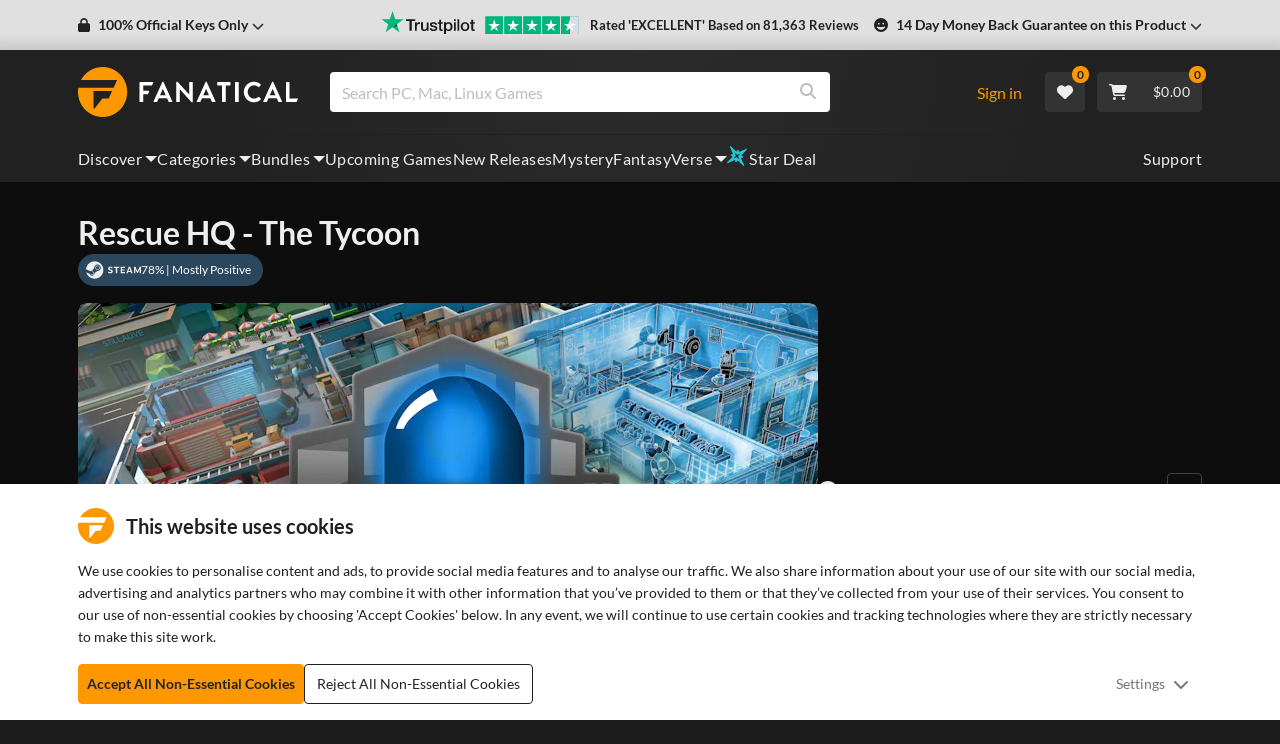

--- FILE ---
content_type: text/css; charset=UTF-8
request_url: https://www.fanatical.com/static/css/styles~HomePage~ProductPage~ProductView~Utility.fc61b3aa.css
body_size: -391
content:
.x9dGzEDzUK_x7LyTB6LH{animation:x9dGzEDzUK_x7LyTB6LH .3s ease forwards;opacity:0;will-change:opacity}@keyframes x9dGzEDzUK_x7LyTB6LH{to{opacity:1}}
/*# sourceMappingURL=styles~HomePage~ProductPage~ProductView~Utility.fc61b3aa.css.map*/

--- FILE ---
content_type: image/svg+xml
request_url: https://cdn.fanatical.com/production/brand/trustpilot/svg/trustpilot-black-4half.svg
body_size: 1800
content:
<svg xmlns="http://www.w3.org/2000/svg" xmlns:xlink="http://www.w3.org/1999/xlink" viewBox="0 0 2390.9 278.65" xmlns:v="https://vecta.io/nano"><path d="M1261.8 66.95h211.7v211.7h-211.7zm229.4 0h211.7v211.7h-211.7zm229.3 0h211.7v211.7h-211.7zm229.4 0h211.7v211.7h-211.7zm229.3 0h211.7v211.7h-211.7z" fill="#00b67a"/><g fill="#fff"><use xlink:href="#B"/><use xlink:href="#B" x="229.3"/><path d="M1826.4 209.65l32.2-8.2 13.5 41.5zm74.1-53.6h-56.7l-17.4-53.4-17.4 53.4h-56.7l45.9 33.1-17.4 53.4 45.8-33.1 28.2-20.3 45.7-33.1zm155.2 53.6l32.2-8.2 13.5 41.5zm74.1-53.6h-56.7l-17.4-53.4-17.4 53.4h-56.7l45.9 33.1-17.4 53.4 45.9-33.1 28.2-20.3 45.6-33.1zm155.3 53.6l32.2-8.2 13.5 41.5zm74.1-53.6h-56.7l-17.4-53.4-17.4 53.4H2211l45.9 33.1-17.4 53.4 45.9-33.1 28.2-20.3 45.6-33.1z"/></g><path d="M1261.8 66.94h211.71v211.71H1261.8zm229.35 0h211.71v211.71h-211.71zm229.35 0h211.71v211.71H1720.5zm229.35 0h211.71v211.71h-211.71z" fill="#00b67a"/><path d="M2285.05 66.94h105.85v211.71h-105.85z" fill="#dcdce6"/><path d="M2179.19 66.94h105.85v211.71h-105.85z" fill="#00b67a"/><path d="M1367.65 209.62l32.2-8.15 13.45 41.45zm74.1-53.58h-56.68l-17.42-53.37-17.42 53.37h-56.63l45.87 33.08-17.47 53.33 45.87-33 28.23-20.28 45.65-33.08zM1597 209.62l32.2-8.15 13.45 41.45zm74.1-53.58h-56.68L1597 102.67l-17.4 53.37h-56.7l45.87 33.08-17.42 53.33 45.87-33 28.23-20.28 45.65-33.08zm155.25 53.58l32.25-8.17 13.45 41.45zm74.1-53.58h-56.68l-17.42-53.37-17.42 53.37h-56.68l45.87 33.08-17.42 53.33 74.13-53.28 45.65-33.08zm155.25 53.58l32.2-8.15 13.45 41.45zm74.1-53.58h-56.68l-17.42-53.37-17.42 53.37h-56.68l45.87 33.08-17.42 53.33 45.87-33 28.23-20.28 45.65-33.08zm155.25 53.58l32.19-8.15 13.46 41.45zm74.09-53.58h-56.67l-17.42-53.37-17.45 53.37h-56.68l45.87 33.08-17.39 53.33 45.87-33 28.22-20.28 45.65-33.08z" fill="#fff"/><path d="M297.7 98.6h114.7V120h-45.1v120.3h-24.8V120h-44.9V98.6zm109.8 39.1h21.2v19.8h.4a23.27 23.27 0 0 1 3.9-8.1 36.06 36.06 0 0 1 6.9-7.2 36.77 36.77 0 0 1 9-5.3 27.53 27.53 0 0 1 10.1-2l5.5.2s2 .3 3.1.4v21.8l-4.9-.7a41.54 41.54 0 0 0-4.9-.3 26.5 26.5 0 0 0-10.8 2.3 24.89 24.89 0 0 0-8.8 6.7 34 34 0 0 0-6 11 46.62 46.62 0 0 0-2.2 15.1v48.8h-22.6V137.7zm164 102.6h-22.2V226h-.4a30.83 30.83 0 0 1-12.4 12.45 33.92 33.92 0 0 1-16.8 4.7c-13.5 0-23.3-3.3-29.3-10s-9-16.8-9-30.3v-65.1H504v62.9c0 9 1.7 15.4 5.2 19.1s8.3 5.6 14.5 5.6a27.8 27.8 0 0 0 11.9-2.2 20.07 20.07 0 0 0 7.7-5.9 22.65 22.65 0 0 0 4.3-8.8 43.34 43.34 0 0 0 1.3-11.1v-59.5h22.6zm38.5-32.85c.7 6.6 3.2 11.2 7.5 13.9a30.26 30.26 0 0 0 15.7 4 67.14 67.14 0 0 0 7.2-.5 30.23 30.23 0 0 0 7.6-1.9 14.61 14.61 0 0 0 5.9-4.1 9.94 9.94 0 0 0 2.1-7 9.66 9.66 0 0 0-3.2-7.1 22.53 22.53 0 0 0-7.6-4.5 76.29 76.29 0 0 0-10.6-2.9l-12.1-2.6a114.85 114.85 0 0 1-12.2-3.4 37.25 37.25 0 0 1-10.5-5.4 23.75 23.75 0 0 1-7.4-8.6c-1.9-3.5-2.8-7.8-2.8-13a23.43 23.43 0 0 1 4.1-14 31.08 31.08 0 0 1 10.3-9.1 47.74 47.74 0 0 1 13.9-4.9 84.63 84.63 0 0 1 14.6-1.4 68.07 68.07 0 0 1 15.2 1.7 39.18 39.18 0 0 1 13.1 5.5 32.39 32.39 0 0 1 9.7 9.8 34.11 34.11 0 0 1 4.9 14.6h-23.6c-1.1-5.4-3.5-9.1-7.4-10.9a30.31 30.31 0 0 0-13.4-2.8 42.07 42.07 0 0 0-5.7.4 31.2 31.2 0 0 0-6.2 1.5 13.44 13.44 0 0 0-4.9 3.2 7.73 7.73 0 0 0-2 5.5 8.55 8.55 0 0 0 2.9 6.7 24.25 24.25 0 0 0 7.5 4.3 76.29 76.29 0 0 0 10.6 2.9l12.3 2.6c4.2.9 8.1 2.1 12.1 3.4a36.53 36.53 0 0 1 10.6 5.4 26.62 26.62 0 0 1 7.5 8.5 25.92 25.92 0 0 1 2.9 12.7 27.63 27.63 0 0 1-4.2 15.5 33.24 33.24 0 0 1-10.8 10.3 50.78 50.78 0 0 1-14.8 5.8 74.26 74.26 0 0 1-16.1 1.8 68.3 68.3 0 0 1-18-2.2 43.82 43.82 0 0 1-14.3-6.6 32.73 32.73 0 0 1-9.5-11.1 36.44 36.44 0 0 1-3.7-15.8H610zm74.6-69.7h17.1v-30.8h22.6v30.8h20.4v16.9h-20.4v54.8a55.9 55.9 0 0 0 .3 6.2 11.4 11.4 0 0 0 1.4 4.4 6.41 6.41 0 0 0 3.3 2.7 16.12 16.12 0 0 0 6 .9c1.6 0 3.2 0 4.8-.1a26.48 26.48 0 0 0 4.8-.7v17.5l-7.3.8a58.46 58.46 0 0 1-7.3.4 50.59 50.59 0 0 1-14.4-1.7 18.69 18.69 0 0 1-8.5-5 17.35 17.35 0 0 1-4.2-8.2 61.65 61.65 0 0 1-1.3-11.3v-60.5h-17.1v-17.1zm76.1 0h21.4v13.9h.4a27.92 27.92 0 0 1 13.3-12.8 43.83 43.83 0 0 1 18.5-3.9c8.1 0 15.1 1.4 21.1 4.3a41.24 41.24 0 0 1 15 11.7 51.19 51.19 0 0 1 8.9 17.4 72.91 72.91 0 0 1 3 21.2 73.7 73.7 0 0 1-2.7 20 53.53 53.53 0 0 1-8.1 17.2 39.77 39.77 0 0 1-13.8 11.9 40.93 40.93 0 0 1-19.7 4.5 55.24 55.24 0 0 1-9.9-.9 43.58 43.58 0 0 1-9.5-2.9 34.3 34.3 0 0 1-8.4-5.1 31.68 31.68 0 0 1-6.5-7.2h-.4v51.2h-22.6zm79 51.4a51.08 51.08 0 0 0-1.8-13.5 36.41 36.41 0 0 0-5.4-11.6 27.52 27.52 0 0 0-8.9-8.1 25 25 0 0 0-12.3-3.1c-9.5 0-16.7 3.3-21.5 9.9s-7.2 15.4-7.2 26.4a50.68 50.68 0 0 0 1.9 14.4 32.16 32.16 0 0 0 5.7 11.4 27 27 0 0 0 9 7.5 28.2 28.2 0 0 0 25.3-.4 27.67 27.67 0 0 0 8.8-8.2 34.07 34.07 0 0 0 5-11.5 64.28 64.28 0 0 0 1.4-13.25zm39.9-90.55h22.6V120h-22.6zm0 39.1h22.6v102.6h-22.6zm42.8-39.1H945v141.7h-22.6zm91.9 144.5a55.89 55.89 0 0 1-21.9-4.1 45.89 45.89 0 0 1-26.4-28.3 66 66 0 0 1-3.5-21.8 65.23 65.23 0 0 1 3.5-21.6 48.77 48.77 0 0 1 10.1-17.1 46.06 46.06 0 0 1 16.3-11.2 60.54 60.54 0 0 1 43.8 0 45.89 45.89 0 0 1 26.4 28.3 65.23 65.23 0 0 1 3.5 21.6 66 66 0 0 1-3.5 21.8 48.77 48.77 0 0 1-10.1 17.1 46.06 46.06 0 0 1-16.3 11.2 55.89 55.89 0 0 1-21.9 4.1zm0-17.9a26.21 26.21 0 0 0 13.1-3.2 27.88 27.88 0 0 0 9.1-8.3 37.26 37.26 0 0 0 5.3-11.6 51.71 51.71 0 0 0 0-26.3 34.21 34.21 0 0 0-5.3-11.6 27.59 27.59 0 0 0-9.1-8.2 28.41 28.41 0 0 0-26.2 0 28.72 28.72 0 0 0-9.1 8.2 36.24 36.24 0 0 0-5.3 11.6 51.71 51.71 0 0 0 0 26.3 35.12 35.12 0 0 0 5.3 11.6 27.88 27.88 0 0 0 9.1 8.3 25.2 25.2 0 0 0 13.1 3.2zm58.4-87.5h17.1v-30.8h22.6v30.8h20.4v16.9h-20.4v54.85a55.9 55.9 0 0 0 .3 6.2 11.4 11.4 0 0 0 1.4 4.4 6.41 6.41 0 0 0 3.3 2.7 16.12 16.12 0 0 0 6 .9c1.6 0 3.2 0 4.8-.1a26.48 26.48 0 0 0 4.8-.7v17.5l-7.3.8a58.46 58.46 0 0 1-7.3.4 50.59 50.59 0 0 1-14.4-1.7 18.69 18.69 0 0 1-8.5-5 17.35 17.35 0 0 1-4.2-8.2 61.65 61.65 0 0 1-1.3-11.3v-60.5h-17.1v-17.1z" fill="#191919"/><path d="M271.3 98.6H167.7L135.7 0l-32.1 98.6L0 98.5l83.9 61L51.8 258l83.9-60.9 83.8 60.9-32-98.5 83.8-60.9z" fill="#00b67a"/><path d="M194.7 181.8l-7.2-22.3-51.8 37.6 59-15.3z" fill="#005128"/><defs ><path id="B" d="M1367.7 209.65l32.2-8.2 13.5 41.5zm74.1-53.6h-56.7l-17.4-53.4-17.4 53.4h-56.7l45.9 33.1-17.4 53.4 45.9-33.1 28.2-20.3z"/></defs></svg>

--- FILE ---
content_type: application/javascript; charset=UTF-8
request_url: https://www.fanatical.com/static/js/ProductOfferBanners.1882753e.js
body_size: 5780
content:
"use strict";(self.webpackChunkfrontend=self.webpackChunkfrontend||[]).push([[195,169],{6970:function(e,t,n){n.r(t),n.d(t,{default:function(){return d}});var a=n(67294),r=n(27361),c=n.n(r),o=n(32742),i=n(51258),l=(0,a.lazy)((function(){return Promise.all([n.e(0),n.e(60),n.e(164)]).then(n.bind(n,23749))})),s=(0,a.lazy)((function(){return Promise.all([n.e(228),n.e(168)]).then(n.bind(n,5530))}));function d(e){var t=e.bannerSizes,n=e.appearsOn,r=e.needsContainer,d=e.houseOfHorrorsLive,m=e.customClass,p=(0,i.Z)(),u=p.shouldShow,f=p.bannerComponentType,_=(0,o.Z)().currentBreakpoint,E=c()(t,_,{xs:"landscape",sm:"landscape",md:"landscape",lg:"landscape",xl:"landscape",xxl:"landscape"}[_]);"product_offers"===n&&(E="offer");var v="competitionBanner"===f?l:s;if(u){var b=a.createElement(v,{appearsOn:n,bannerType:E,houseOfHorrorsLive:d,customClass:m});return r?a.createElement("div",{className:"container"},b):b}return!1}d.defaultProps={bannerSettings:{},needsContainer:!1,houseOfHorrorsLive:!1}},51770:function(e,t,n){n.r(t),n.d(t,{default:function(){return T}});var a=n(67294),r=n(41609),c=n.n(r),o=n(27361),i=n.n(o),l=n(87733),s=n(23430),d=n(86933),m=n(76),p=n(94184),u=n.n(p),f=n(90478),_=n(74167),E=n(93685),v=n(5165),b=n(25821),h=(0,a.lazy)((function(){return Promise.all([n.e(50),n.e(180)]).then(n.bind(n,546))})),g=function(e){var t=e.freeProducts,n=e.minSpend,r=e.maxSpend,c=e.required,o=(0,a.useState)(!1),i=(0,s.Z)(o,2),l=i[0],p=i[1],g=function(){p(!l)},y=function(e,n){var r=e.is_visible||e.free_redeem_code||n;return a.createElement("div",{className:u()("free-product-container",{"mb-3":t.length>1}),key:e._id},a.createElement("div",{className:"cover-container"},a.createElement(v.Z,{src:e.cover,alt:e.name,subfolder:"original",className:"w-100"})),a.createElement("div",{className:"text-container"},a.createElement("div",{className:"free-product-name"},e.name),a.createElement("div",{className:"price-container"},a.createElement("div",{className:"price-free"},a.createElement(d.Z,{id:"promotion-banner.free-ribbon",defaultMessage:"FREE"})))),r&&a.createElement("div",{className:"btn btn-sm btn-primary view-button",key:e._id},a.createElement(d.Z,{id:"promotion-banner.button.view",defaultMessage:"View"})))};return a.createElement(a.Fragment,null,a.createElement("div",{className:u()("free-game-promotion-banner")},a.createElement("div",{className:"promotion-banner-content"},a.createElement("div",{className:"title-text-container"},a.createElement("div",{className:"icon-title-container"},a.createElement("div",{className:"title-container"},!c&&n&&n>0&&a.createElement("div",{className:"description-text"},n<40&&a.createElement(d.Z,{id:"promotion-banner.description.not-required-min-spend.lower",defaultMessage:"Get a free bonus with any paid order !"}),n>=40&&!r&&a.createElement(d.Z,{id:"promotion-banner.description.not-required-min-spend",defaultMessage:"Spend over {minSpendAmount} in a one go to get this bonus!",values:{minSpendAmount:a.createElement(E.Z,{value:n/100,style:"currency"})}}),n>=40&&r&&a.createElement(d.Z,{id:"promotion-banner.description.not-required-min-max-spend",defaultMessage:"Spend between {minSpendAmount} - {maxSpendAmount} in a one go to get this bonus!",values:{minSpendAmount:a.createElement(E.Z,{value:n/100,style:"currency"}),maxSpendAmount:a.createElement(E.Z,{value:r/100,style:"currency"})}}),"\xa0 (",a.createElement(d.Z,{id:"promotion-banner.description.free-product-limit",defaultMessage:"Maximum 3 per customer"}),")"),(c&&!n||!c&&!n)&&a.createElement("div",{className:"description-text"},a.createElement(d.Z,{id:"promotion-banner.description.default",defaultMessage:"Purchase this product to get this bonus!"}),"\xa0 (",a.createElement(d.Z,{id:"promotion-banner.description.free-product-limit",defaultMessage:"Maximum 3 per customer"}),")"),c&&n&&n>0&&a.createElement(a.Fragment,null,a.createElement("div",{className:"description-text"},a.createElement(d.Z,{id:"promotion-banner.description.required-min-spend",defaultMessage:"Purchase this product and spend over {minSpendAmount} to get this bonus!",values:{minSpendAmount:a.createElement(E.Z,{value:n/100,style:"currency"})}}),"\xa0(",a.createElement(d.Z,{id:"promotion-banner.description.free-product-limit",defaultMessage:"Maximum 3 per customer"}),")"))))),t&&t.map((function(e){var t="scratchcard"===e.reveal_template||"present"===e.reveal_template||"envelope"===e.reveal_template||"wheel"===e.reveal_template||"bonus drop"===e.reveal_template||"scratchcard fm26"===e.reveal_template,r="fallback";return!e.is_visible||e.free_redeem_code||t||(r="link"),e.free_redeem_code&&(r="choice"),t&&(r=""),a.createElement(a.Fragment,{key:e._id},t&&a.createElement(a.Fragment,null,a.createElement("button",{className:"btn-reset-style",key:e._id,onClick:function(){return g()}},y(e,!0)),a.createElement(b.Z,{open:l,setOpen:g,className:"mystery-test-modal"},a.createElement(h,{testReveal:!0,testRevealType:e.reveal_template,item:e}))),"fallback"===r&&a.createElement(a.Fragment,null,y(e)),"link"===r&&a.createElement(m.rU,{to:"/".concat(e.type,"/").concat(e.slug),key:e._id},y(e)),"choice"===r&&a.createElement("button",{className:"btn-reset-style",key:e._id,onClick:function(){return f.ZP.dispatch((0,_.RW)({minSpend:n}))}},y(e)))})))))};g.defaultProps={freeProducts:[],currencyCode:"GBP",minSpend:0,maxSpend:0,required:!1};var y=g,w=n(70982),x=n(59417),N=n(3280),C=n(70987);function Z(e){var t=e.promotion,n=e.product,r=(0,a.useState)(!1),o=(0,s.Z)(r,2),p=o[0],u=o[1],f=i()(t,"required_products",[]),_=i()(t,"min_spend[".concat(l.currencyCode,"]"),0);return a.createElement("div",{className:"free-game-promotion-banner"},a.createElement("div",{className:"promotion-banner-content"},a.createElement("div",{className:"title-text-container"},a.createElement("div",{className:"icon-title-container"},a.createElement("div",{className:"icon-container"},a.createElement(w.G,{icon:x.Tab})),a.createElement("div",{className:"title-container"},a.createElement(d.Z,{id:"selected.promotion-banner.promotion-title",defaultMessage:"This game is part of a promotion."}))),!c()(f)&&_>0&&a.createElement("div",{className:"description-text"},a.createElement(d.Z,{id:"selected.promotion-banner.description.required-min-spend",defaultMessage:"Get {productName} for {freeText} when you spend over {minSpendAmount} and purchase one of the following products:",values:{freeText:a.createElement("span",{className:"free-text"},a.createElement(d.Z,{id:"selected.promotion-banner.free-ribbon",defaultMessage:"FREE"})),productName:a.createElement("b",null,n.name),minSpendAmount:a.createElement(E.Z,{value:_/100,style:"currency"})}})),c()(f)&&_>0&&a.createElement("div",{className:"description-text"},a.createElement(d.Z,{id:"selected.promotion-banner.description.not-required-min-spend",defaultMessage:"Get {productName} for {freeText} when you spend over {minSpendAmount} *exclusions apply",values:{freeText:a.createElement("span",{className:"free-text"},a.createElement(d.Z,{id:"selected.promotion-banner.free-ribbon",defaultMessage:"FREE"})),productName:a.createElement("b",null,n.name),minSpendAmount:a.createElement(E.Z,{value:_/100,style:"currency"})}})),!c()(f)&&0===_&&a.createElement("div",{className:"description-text"},a.createElement(d.Z,{id:"selected.promotion-banner.description.required-no-min-spend",defaultMessage:"Get {productName} for {freeText} when you purchase one of the following products:",values:{freeText:a.createElement("span",{className:"free-text"},a.createElement(d.Z,{id:"selected.promotion-banner.free-ribbon",defaultMessage:"FREE"})),productName:a.createElement("b",null,n.name)}})),c()(f)&&0===_&&a.createElement("div",{className:"description-text"},a.createElement(d.Z,{id:"selected.promotion-banner.description.not-required-no-min-spend",defaultMessage:"Get {productName} for {freeText} when you purchase from us *exclusions apply",values:{freeText:a.createElement("span",{className:"free-text"},a.createElement(d.Z,{id:"selected.promotion-banner.free-ribbon",defaultMessage:"FREE"})),productName:a.createElement("b",null,n.name)}}))),f&&f.slice(0,2).map((function(e){return a.createElement(m.rU,{to:"/".concat(e.type,"/").concat(e.slug),key:e._id,className:"free-product-container"},a.createElement("div",{className:"cover-container"},a.createElement(C.Z,{src:e.cover,alt:e.name,subfolder:"original",className:"w-100"})),a.createElement("div",{className:"text-container"},a.createElement("div",{className:"free-product-name"},e.name)))})),p&&f&&f.slice(2).map((function(e){return a.createElement(m.rU,{to:"/".concat(e.type,"/").concat(e.slug),key:e._id,className:"free-product-container"},a.createElement("div",{className:"cover-container"},a.createElement(C.Z,{src:e.cover,alt:e.name,subfolder:"original",className:"w-100"})),a.createElement("div",{className:"text-container"},a.createElement("div",{className:"free-product-name"},e.name)))})),f&&f.length>2&&a.createElement("div",{className:"promotion-view-more-container"},a.createElement(N.Z,{type:"submit",color:"secondary",className:"promotion-view-more",onClick:function(){return u(!p)}},p&&a.createElement(d.Z,{id:"selected.promotion-banner.showmore",defaultMessage:"Show less"}),!p&&a.createElement(d.Z,{id:"selected.promotion-banner.showless",defaultMessage:"Show {count} more",values:{count:f.length-2}})))))}Z.defaultProps={promotion:{},product:{}};var k=n(84240),V=n(40167),M=n.n(V),S=(0,a.lazy)((function(){return Promise.all([n.e(50),n.e(180)]).then(n.bind(n,546))}));function P(e){var t=e.promotion,n=e.bannerSrc,r=(0,a.useState)(!1),c=(0,s.Z)(r,2),o=c[0],d=c[1],p=i()(t,"products",[])[0]||{},u=i()(p,"reveal_template",""),E="scratchcard"===u||"present"===u||"envelope"===u||"wheel"===u||"bonus drop"===u||"scratchcard fm26"===u,v="fallback";!p.is_visible||p.free_redeem_code||E||(v="link"),p.order_smallprint_link&&!E&&(v="smallprintLink"),p.free_redeem_code&&(v="choice"),E&&(v="");var h="".concat(k.cdnUrl,"/product/original/").concat(n),g=a.createElement("img",{srcSet:"\n      ".concat(h,"?").concat(M(),"&w=1292&h=340&fit=crop 1292w,\n      ").concat(h,"?").concat(M(),"&w=704&h=185&fit=crop 704w,\n      ").concat(h,"?").concat(M(),"&w=646&h=170&fit=crop 646w,\n      ").concat(h,"?").concat(M(),"&w=578&h=144&fit=crop 578w,\n      ").concat(h,"?").concat(M(),"&w=524&h=138&fit=crop 524w,\n      ").concat(h,"?").concat(M(),"&w=460&h=121&fit=crop 460w\n    "),sizes:"(min-width: 1520px) 646px, (min-width: 1200px) 578px, (min-width: 992px) 460px, (min-width: 768px) 704px, (min-width: 576px) 524px, 95vw",src:"".concat(h,"?").concat(M(),"&w=646&h=170&fit=crop"),alt:p.name});return a.createElement("div",{className:"offer-banner preorder-bonus-banner-img",key:t._id},"fallback"===v&&g,"link"===v&&a.createElement(m.rU,{to:"/".concat(p.type,"/").concat(p.slug)},g),"smallprintLink"===v&&a.createElement("a",{href:p.order_smallprint_link,target:"_blank",rel:"noopener noreferrer"},g),"choice"===v&&a.createElement("button",{className:"btn-reset-style",key:p._id,onClick:function(){return f.ZP.dispatch((0,_.RW)({minSpend:0!==t.min_spend[l.currencyCode]&&t.min_spend[l.currencyCode]}))}},g),""===v&&a.createElement(a.Fragment,null,a.createElement("button",{className:"btn-reset-style",key:p._id,onClick:function(){return d(!o)}},g),a.createElement(b.Z,{open:o,setOpen:function(){return d(!o)},className:"mystery-test-modal"},a.createElement(S,{testReveal:!0,testRevealType:u,item:p}))))}function A(e){var t,n=e.product,r=e.promotion;if(!r)return!1;if((null===(t=r.products)||void 0===t?void 0:t.map((function(e){return e.slug}))).includes(n.slug))return a.createElement(Z,{promotion:r,product:n});var o=0;if(n.currentPrice&&n.currentPrice[l.currencyCode]&&(o=n.currentPrice[l.currencyCode]),!n.currentPrice&&n.price&&n.price[l.currencyCode]&&(o=n.price[l.currencyCode]),r.min_spend_visibility&&o<r.min_spend[l.currencyCode])return!1;var s=i()(r,"free_product_banner","");return s?a.createElement(P,{promotion:r,bannerSrc:s}):a.createElement(y,{key:r._id,freeProducts:r.products,minSpend:0!==r.min_spend[l.currencyCode]&&r.min_spend[l.currencyCode],maxSpend:0!==r.max_spend[l.currencyCode]&&r.max_spend[l.currencyCode],required:!c()(r.required_products)||!c()(r.required_suppliers)})}A.defaultProps={promotion:{},product:{}};var T=A},69572:function(e,t,n){n.r(t),n.d(t,{default:function(){return i}});var a=n(67294),r=n(76),c=n(40167),o=n.n(c);function i(){var e="https://fanatical.imgix.net/production/assets/banners/Kodansha-Attack-on-Titan-Competition-PRODUCT-BANNER.jpg";return a.createElement("div",{className:"offer-banner preorder-bonus-banner-img"},a.createElement(r.rU,{to:"/blog/attack-on-titan-manga-bundle-fanatical",className:"LinkBannerOffer"},a.createElement("img",{srcSet:"\n            ".concat(e,"?").concat(o(),"&w=1292&h=340&fit=crop 1292w,\n            ").concat(e,"?").concat(o(),"&w=704&h=185&fit=crop 704w,\n            ").concat(e,"?").concat(o(),"&w=646&h=170&fit=crop 646w,\n            ").concat(e,"?").concat(o(),"&w=578&h=144&fit=crop 578w,\n            ").concat(e,"?").concat(o(),"&w=524&h=138&fit=crop 524w,\n            ").concat(e,"?").concat(o(),"&w=460&h=121&fit=crop 460w\n          "),sizes:"(min-width: 1520px) 646px, (min-width: 1200px) 578px, (min-width: 992px) 460px, (min-width: 768px) 704px, (min-width: 576px) 524px, 95vw",src:"".concat(e,"?").concat(o(),"&w=646&h=170&fit=crop"),alt:"Win the ultimate AOT collector's prize! | Buy tier 3 for a chance to win prizes from behind the walls! | T&Cs apply. See blog for details."})))}},48526:function(e,t,n){n.r(t);var a=n(67294),r=n(86933),c=n(76),o=n(70982),i=n(59417),l=n(5165),s=n(57652),d=function(e){var t=e.partOfBundle,n=e.productName,d=t.fullPriceFixed;if(t.is_srp_bundle){var m={};Object.keys(t.price).forEach((function(e){m[e]=t.price[e]/100})),d=m}return a.createElement("div",{className:"part-of-bundle-container"},a.createElement("div",{className:"part-of-bundle-header"},"bundle"===t.type&&t.displayTotal>0&&a.createElement(r.Z,{id:"partofbundle.productnamemessagetiered",defaultMessage:"Buy {productName} and {displayTotal} {displayTotal, plural, one { other item in:} other {other items in:}}",values:{productName:n,displayTotal:t.displayTotal-1}}),!t.displayTotal&&a.createElement(r.Z,{id:"partofbundle.productnamemessage",defaultMessage:"Buy {productName} in:",values:{productName:n}})),a.createElement(c.rU,{to:"/".concat(t.type,"/").concat(t.slug),style:{width:"100%"}},a.createElement("div",{className:"part-of-bundle-game"},a.createElement("div",{className:"part-of-bundle-game-image"},a.createElement(l.Z,{src:t.cover,alt:t.name,subfolder:"original",className:"w-100"})),a.createElement("div",{className:"part-of-bundle-game-text-price"},a.createElement("div",{className:"part-of-bundle-game-text"},t.name),a.createElement("div",{className:"part-of-bundle-game-price"},"pick-and-mix"!==t.type&&a.createElement(s.Z,{discountPercent:t.discount_percent,price:t.priceFixed,tiered:t.tiered,hideDiscount:t.hide_discount,slug:t.slug,type:t.type,fullPrice:d,payWhatYouWant:t.pay_what_you_want,isSrpBundle:t.is_srp_bundle}),"pick-and-mix"===t.type&&a.createElement(a.Fragment,null,t.percentageBased?a.createElement(r.Z,{id:"partOfBundle.promotion-banner.percentagediscount",defaultMessage:"{percent}% off",values:{percent:t.pickAndMixPercent}}):a.createElement(s.Z,{tiered:!0,price:t.pickAndMixPrice,slug:t.slug,type:t.type})))),a.createElement("div",{className:"part-of-bundle-game-button"},a.createElement(o.G,{icon:i.AGj}),a.createElement(r.Z,{id:"partofbundle.button.view",defaultMessage:"View"})))))};d.defaultProps={partOfBundle:{},productName:""},t.default=d},94803:function(e,t,n){n.r(t);var a=n(23430),r=n(67294),c=n(27361),o=n.n(c),i=n(62945),l=n(3473),s=n(32097),d=n(60766),m=n(70982),p=n(59417),u=n(84240),f=n(21921),_=n(93685),E=n(38904),v=n(5165),b=n(14070),h=n(40167),g=n.n(h),y=n(74093),w=(0,i.vU)({addtocart:{id:"preorder-bonus.details.button.add",defaultMessage:"Add to cart"}});function x(e){var t=e.intl,n=e.product,c=e.preorderGraphic,i=(0,r.useState)(!1),l=(0,a.Z)(i,2),h=l[0],x=l[1],N=t.formatMessage,C=o()(n,"name",""),Z=o()(n,"_id",""),k=o()(n,"slug",""),V=o()(n.current_discount,"percent",0),M=o()(n,"price",{}),S=o()(n,"preorder_bonus_banner",""),P=o()(n,"preorder_info",""),A=o()(n,"preorderCover",""),T=o()(n,"preorderVideo",[])[0]||"",O="".concat(u.cdnUrl,"/product/original/").concat(S),F=A||T;return r.createElement(r.Fragment,null,r.createElement("div",{className:"offer-banner preorder-bonus-banner-img"},F&&r.createElement("button",{className:"btn-reset-style",onClick:function(){return x(!h)}},!c&&r.createElement("img",{srcSet:"\n                  ".concat(O,"?").concat(g(),"&w=1292&h=340&fit=crop 1292w,\n                  ").concat(O,"?").concat(g(),"&w=704&h=185&fit=crop 704w,\n                  ").concat(O,"?").concat(g(),"&w=646&h=170&fit=crop 646w,\n                  ").concat(O,"?").concat(g(),"&w=578&h=144&fit=crop 578w,\n                  ").concat(O,"?").concat(g(),"&w=524&h=138&fit=crop 524w,\n                  ").concat(O,"?").concat(g(),"&w=460&h=121&fit=crop 460w\n                "),sizes:"(min-width: 1520px) 646px, (min-width: 1200px) 578px, (min-width: 992px) 460px, (min-width: 768px) 704px, (min-width: 576px) 524px, 95vw",src:"".concat(O,"?").concat(g(),"&w=646&h=170&fit=crop"),alt:S,loading:"lazy",fetchpriority:"low",decoding:"async"}),c&&r.createElement(v.Z,{src:A,alt:C,sizesOverride:"(min-width: 1520px) 747px, (min-width: 1200px) 608px, (min-width: 992px) 528px, (min-width: 768px) 640px,  (min-width: 576px) 476px, 98vw"})),!F&&r.createElement("div",{className:"btn-reset-style"},!c&&r.createElement("img",{srcSet:"\n                  ".concat(O,"?").concat(g(),"&w=1292&h=340&fit=crop 1292w,\n                  ").concat(O,"?").concat(g(),"&w=704&h=185&fit=crop 704w,\n                  ").concat(O,"?").concat(g(),"&w=646&h=170&fit=crop 646w,\n                  ").concat(O,"?").concat(g(),"&w=578&h=144&fit=crop 578w,\n                  ").concat(O,"?").concat(g(),"&w=524&h=138&fit=crop 524w,\n                  ").concat(O,"?").concat(g(),"&w=460&h=121&fit=crop 460w\n                "),sizes:"(min-width: 1520px) 646px, (min-width: 1200px) 578px, (min-width: 992px) 460px, (min-width: 768px) 704px, (min-width: 576px) 524px, 95vw",src:"".concat(O,"?").concat(g(),"&w=646&h=170&fit=crop"),alt:S,loading:"lazy",fetchpriority:"low",decoding:"async"}),c&&r.createElement(v.Z,{src:A,alt:C,sizesOverride:"(min-width: 1520px) 747px, (min-width: 1200px) 608px, (min-width: 992px) 528px, (min-width: 768px) 640px,  (min-width: 576px) 476px, 98vw"}))),F&&r.createElement(s.Z,{isOpen:h,toggle:function(){return x(!h)},className:"video-modal"},r.createElement(d.Z,null,r.createElement("div",{className:"w-100 m-3"},A&&!T&&r.createElement(v.Z,{src:A,alt:"Preorder Product Cover",sizesOverride:"(min-width: 1200px) 820px, (min-width: 992px) 740px, (min-width: 768px) 540px, (min-width: 576px) 440px, 98vw",className:"preorder-graphic"}),T&&r.createElement("div",{className:"video-wrapper"},r.createElement(y.Z,{width:"100%",height:"auto",src:T,className:"youtube-video"}))),P&&r.createElement(r.Fragment,null,r.createElement("div",{className:"pre-order-description"},r.createElement(b.Z,{html:null===P?"":P})),r.createElement("div",{className:"divider w-100 mt-2"})),r.createElement("div",{className:"purchase-details-container"},r.createElement("div",{className:"game-title"},C),r.createElement("div",{className:"price-button-container"},r.createElement("div",{className:"price-container"},V>0&&r.createElement(r.Fragment,null,r.createElement("div",{className:"game-discount"},"-",r.createElement(_.Z,{value:V,style:"percent"})),r.createElement("div",{className:"game-was-price"},r.createElement(E.Z,{price:M}))),r.createElement("div",{className:"game-current-price"},r.createElement(E.Z,{price:M,discount:V}))),r.createElement(f.Z,{quickLook:!0,modalToggle:function(){return x(!h)},id:Z,slug:k,buttonText:N(w.addtocart)})))),r.createElement("div",{className:"close-button-container"},r.createElement("button",{"aria-label":"close",onClick:function(){return x(!h)}},r.createElement(m.G,{icon:p.g82,title:"Close modal"})))))}x.defaultProps={product:{},preorderGraphic:!1},t.default=(0,l.ZP)(x)},58978:function(e,t,n){n.r(t);var a=n(33032),r=n(23430),c=n(84322),o=n.n(c),i=n(67294),l=n(50558),s=n(41609),d=n.n(s),m=n(27361),p=n.n(m),u=n(62945),f=n(86933),_=n(3473),E=n(32097),v=n(60766),b=n(70982),h=n(59417),g=n(87733),y=n(38420),w=n(5014),x=n(81892),N=n(93685),C=n(32742);function Z(e){var t=e.intl,n=e.voucher,c=e.reduxVoucher,l=e.addVoucher,s=e.toggleFeedbackPopup,m=e.siteBrand,_=(0,u.vU)({error_title:{id:"valid-coupon-banner.popup_error_title",defaultMessage:"Sorry, your coupon could not be applied"},error_message:{id:"valid-coupon-banner.popup_error_message",defaultMessage:"The coupon code may be invalid, expired or not yet active"},success_title:{id:"valid-coupon-banner.popup_success_title",defaultMessage:"Your coupon has applied successfully!"}}),y=(0,i.useState)(!1),w=(0,r.Z)(y,2),Z=w[0],k=w[1],V=(0,C.Z)().isAboveSm,M=t.formatMessage,S=null;0!==n.percent&&(S="percent"),d()(n.amount)||(S="money");var P=n.code;"hpomen"===m&&"FANATICAL15"===n.code&&(P="OMEN15");var A=function(){var e=(0,a.Z)(o().mark((function e(t){var a;return o().wrap((function(e){for(;;)switch(e.prev=e.next){case 0:return e.next=2,l(t);case 2:a=e.sent,d()(a)&&s({type:"error",title:M(_.error_title),message:M(_.error_message)}),a.code===P&&s({type:"success",title:M(_.success_title),message:n.title||n.name});case 5:case"end":return e.stop()}}),e)})));return function(t){return e.apply(this,arguments)}}(),T=!1;p()(c,"voucher.code",!1)===P&&(T=!0);var O=!1;return n&&n.min_spend&&n.min_spend["".concat(g.currencyCode)]>0&&(O=!0),"percent"===S?i.createElement(i.Fragment,null,i.createElement("div",{className:"ValidCoupon ValidCoupon--money"},i.createElement("div",{className:"ValidCoupon__circle ValidCoupon__circle--start"}),i.createElement("div",{className:"ValidCoupon__circle ValidCoupon__circle--end"}),i.createElement("div",{className:"ValidCoupon__content"},i.createElement("div",{className:"ValidCoupon__content__numberContainer"},i.createElement("div",{className:"ValidCoupon__content__numberContainer__number"},Math.round(n.percent)),i.createElement("div",{className:"ValidCoupon__content__numberContainer__percentOff"},i.createElement("div",{className:"ValidCoupon__content__numberContainer__percentOff__percent"},"%"),i.createElement("div",{className:"ValidCoupon__content__numberContainer__percentOff__label"},"Off"))),i.createElement("div",{className:"ValidCoupon__content__details"},i.createElement("div",{className:"ValidCoupon__content__details__description"},i.createElement(f.Z,{id:"ValidCoupon.description.percent",defaultMessage:"Save {percent}% with code {code} {minSpend}. {exclusionsApply}",values:{percent:Math.round(n.percent),code:i.createElement("span",{className:"ValidCoupon__content__details__description__code"},P),minSpend:O&&i.createElement(f.Z,{id:"ValidCoupon.description.min-spend",defaultMessage:"when you spend at least {min}",values:{min:i.createElement(N.Z,{value:n.min_spend["".concat(g.currencyCode)]/100,style:"currency"})}}),exclusionsApply:i.createElement("button",{className:"ValidCoupon__content__details__description__exclusions",onClick:function(){return k(!Z)}},i.createElement(f.Z,{id:"ValidCoupon.button.exclusions-apply",defaultMessage:"Exclusions apply."}))}})),!T&&i.createElement("button",{className:"ValidCoupon__content__details__applyButton",onClick:function(){A(P)}},i.createElement(f.Z,{id:"ValidCoupon.button.apply",defaultMessage:"Apply Coupon"})),T&&i.createElement("div",{className:"ValidCoupon__content__details__applied"},i.createElement(b.G,{icon:h.fV7}),V&&i.createElement(f.Z,{id:"valid-coupon.message.coupon-applied",defaultMessage:"Coupon Applied"}),!V&&i.createElement(f.Z,{id:"valid-coupon.message.applied",defaultMessage:"Applied"}))))),i.createElement(E.Z,{isOpen:Z,toggle:function(){return k(!Z)},className:"account-modal"},i.createElement(v.Z,null,i.createElement("div",{className:"account-modal-title"},i.createElement(f.Z,{id:"valid-coupon.modal.terms.title",defaultMessage:"Coupon Terms and Conditions"})),i.createElement("div",{className:"account-modal-form"},i.createElement("p",null,n.description),i.createElement("div",null,"Code: ",P),i.createElement(x.Z,{voucher:n}))),i.createElement("div",{className:"close-button-container"},i.createElement("button",{"aria-label":"close",onClick:function(){return k(!Z)}},i.createElement(b.G,{icon:h.g82,title:"Close modal"}))))):"money"===S?i.createElement(i.Fragment,null,i.createElement("div",{className:"ValidCoupon ValidCoupon--money"},i.createElement("div",{className:"ValidCoupon__circle ValidCoupon__circle--start"}),i.createElement("div",{className:"ValidCoupon__circle ValidCoupon__circle--end"}),i.createElement("div",{className:"ValidCoupon__content"},i.createElement("div",{className:"ValidCoupon__content__numberContainer"},i.createElement("div",{className:"ValidCoupon__content__numberContainer__inner"},i.createElement("div",{className:"ValidCoupon__content__numberContainer__number"},i.createElement(N.Z,{hideDecimals:!0,value:n.amount["".concat(g.currencyCode)],style:"currency"})),i.createElement("div",{className:"ValidCoupon__content__numberContainer__percentOff"},i.createElement("div",{className:"ValidCoupon__content__numberContainer__percentOff__label"},"Off")))),i.createElement("div",{className:"ValidCoupon__content__details"},i.createElement("div",{className:"ValidCoupon__content__details__description"},i.createElement(f.Z,{id:"ValidCoupon.description.money",defaultMessage:"Save {money} with code {code} {minSpend}. {exclusionsApply}",values:{money:i.createElement(N.Z,{hideDecimals:!0,value:n.amount["".concat(g.currencyCode)],style:"currency"}),code:i.createElement("span",{className:"ValidCoupon__content__details__description__code"},P),minSpend:O&&i.createElement(f.Z,{id:"ValidCoupon.description.min-spend",defaultMessage:"when you spend at least {min}",values:{min:i.createElement(N.Z,{value:n.min_spend["".concat(g.currencyCode)]/100,style:"currency"})}}),exclusionsApply:i.createElement("button",{className:"ValidCoupon__content__details__description__exclusions",onClick:function(){return k(!Z)}},i.createElement(f.Z,{id:"ValidCoupon.button.exclusions-apply",defaultMessage:"Exclusions apply."}))}})),!T&&i.createElement("button",{className:"ValidCoupon__content__details__applyButton",onClick:function(){A(P)}},i.createElement(f.Z,{id:"ValidCoupon.button.apply",defaultMessage:"Apply Coupon"})),T&&i.createElement("div",{className:"ValidCoupon__content__details__applied"},i.createElement(b.G,{icon:h.fV7}),V&&i.createElement(f.Z,{id:"valid-coupon.message.coupon-applied",defaultMessage:"Coupon Applied"}),!V&&i.createElement(f.Z,{id:"valid-coupon.message.applied",defaultMessage:"Applied"}))))),i.createElement(E.Z,{isOpen:Z,toggle:function(){return k(!Z)},className:"account-modal"},i.createElement(v.Z,null,i.createElement("div",{className:"account-modal-title"},i.createElement(f.Z,{id:"valid-coupon.modal.terms.title",defaultMessage:"Coupon Terms and Conditions"})),i.createElement("div",{className:"account-modal-form"},i.createElement("p",null,n.description),i.createElement("div",null,"Code: ",P),i.createElement(x.Z,{voucher:n}))),i.createElement("div",{className:"close-button-container"},i.createElement("button",{"aria-label":"close",onClick:function(){return k(!Z)}},i.createElement(b.G,{icon:h.g82,title:"Close modal"}))))):null}Z.defaultProps={intl:{},voucher:{},reduxVoucher:{},addVoucher:function(){},toggleFeedbackPopup:function(){},siteBrand:"fanatical"};var k={addVoucher:y.ow,toggleFeedbackPopup:w.ru};t.default=(0,l.$j)((function(e){return{reduxVoucher:e.voucher,siteBrand:e.siteBrand}}),k)((0,_.ZP)(Z))},51258:function(e,t,n){var a=n(41609),r=n.n(a),c=n(50558);t.Z=function(){var e=Date.now()-localStorage.getItem("newsletterSubscribedDate")<=864e5,t=(0,c.v9)((function(e){return null===e||void 0===e?void 0:e.competitions})),n=(null===t||void 0===t?void 0:t[0])||{},a=(0,c.v9)((function(e){var t;return null===e||void 0===e||null===(t=e.auth)||void 0===t?void 0:t.email_newsletter})),o=null,i=!1;return r()(n)?e||a||(o="emailSignUpMidPageBanner",i=!0):(o="competitionBanner",i=!0),{bannerComponentType:o,shouldShow:i}}}}]);
//# sourceMappingURL=ProductOfferBanners.1882753e.js.map

--- FILE ---
content_type: application/javascript; charset=UTF-8
request_url: https://www.fanatical.com/static/js/MegaMenus.608f523d.js
body_size: 20688
content:
"use strict";(self.webpackChunkfrontend=self.webpackChunkfrontend||[]).push([[95],{97605:function(e,t,a){var n=a(67294),s=a(86933),l=a(70982),i=a(59417),r=a(50558),o=a(3280),c=a(74167),d=a(90478),u=function(e){var t=e.displayName,a=e.hit,r=e.authenticated,u=e.wishlistId,m=e.emailConfirmed,g=e.authWishlistId,M=!1,b="";a.drm&&1===a.drm.length&&(b=a.drm[0]);return["origin","epicgames","uplay","threeds","switch"].includes(b)&&(M=!0),!(M||g===u||a.giveaway||a.presale)&&n.createElement(o.Z,{color:"primary",className:"AddToCartBtn",onClick:function(){return r?!!u&&d.ZP.dispatch((0,c.nI)({giftOrder:{},giftAction:"wishlist-item",displayName:t,item:a,wishlistId:u,emailConfirmed:m})):d.ZP.dispatch((0,c.$z)())}},n.createElement(l.G,{icon:i.Cly,className:"mr-1"}),n.createElement(s.Z,{id:"hitcardgiftbtn.view",defaultMessage:"Gift"}))};u.defaultProps={displayName:"",hit:{},authenticated:!1,wishlistId:"",emailConfirmed:!1,authWishlistId:""};var m={toggleLoginModal:c.$z};t.Z=(0,r.$j)((function(e){var t=e.auth;return{authenticated:t.authenticated,emailConfirmed:t.email_confirmed,authWishlistId:t.wishlist_id}}),m)(u)},84430:function(e,t,a){var n=a(36222),s=a(23430),l=a(67294),i=a(86933),r=a(70982),o=a(59417),c=a(50558),d=a(38824),u=a(13664),m=a(43917),g=a(51331),M=a(74167),b=a(90478),f=a(38904),p=a(87733),_=function(e){var t=e.displayName,a=e.hit,c=e.authenticated,_=e.wishlistId,E=e.emailConfirmed,h=e.authWishlistId,k=e.bundleTiers,v=(0,l.useState)(!1),y=(0,s.Z)(v,2),T=y[0],w=y[1],C=function(e){return c?!!_&&b.ZP.dispatch((0,M.nI)({giftOrder:{},giftAction:"wishlist-item",displayName:t,item:a,wishlistId:_,tierIndex:e,emailConfirmed:E})):b.ZP.dispatch((0,M.$z)())},N=!1,x="";a.drm&&1===a.drm.length&&(x=a.drm[0]);return["origin","epicgames","uplay","threeds","switch"].includes(x)&&(N=!0),!(N||h===_||a.giveaway||a.presale)&&l.createElement(m.Z,{isOpen:T,toggle:function(){return w(!T)}},l.createElement(g.Z,{caret:!0,color:"primary",className:"btn btn-primary tiered-gift-button"},l.createElement(r.G,{icon:o.Cly,className:"mr-1"}),l.createElement(i.Z,{id:"hitcardtieredgiftbtn.view",defaultMessage:"Gift"})),!a.mystery&&"comic-bundle"!==a.display_type&&l.createElement(u.Z,null,k.map((function(e,t){return l.createElement(d.Z,{key:e._id+Math.random(),onClick:function(){return C(t)}},l.createElement(i.Z,{id:"hitcardtieredgiftbtn.tierpricetotal",defaultMessage:"Tier {tierNumber}: {price} {totalProducts, plural, one {# Product} other {# Products}}",values:{tierNumber:t+1,price:l.createElement(f.Z,{price:(0,n.Z)({},p.currencyCode,100*e.price[p.currencyCode])}),totalProducts:e.displayTotal}}))}))),!a.mystery&&"comic-bundle"===a.display_type&&l.createElement(u.Z,null,k.map((function(e,t){return l.createElement(d.Z,{key:e._id+Math.random(),onClick:function(){return C(t)}},l.createElement(i.Z,{id:"hitcardtieredgiftbtn.tierpricetotalcomics",defaultMessage:"Tier {tierNumber}: {price} {totalProducts, plural, one {# Digital Comic} other {# Digital Comics}}",values:{tierNumber:t+1,price:l.createElement(f.Z,{price:(0,n.Z)({},p.currencyCode,100*e.price[p.currencyCode])}),totalProducts:e.downloadTotal}}))}))),a.mystery&&l.createElement(u.Z,null,k.map((function(e,t){return l.createElement(d.Z,{key:e._id+Math.random(),onClick:function(){return C(t)}},l.createElement(i.Z,{id:"hitcardtieredgiftbtn.tierpricetotalmystery",defaultMessage:"{tierNumber, plural, one {# Key} other {# Keys}} - {price}",values:{tierNumber:t+1,price:l.createElement(f.Z,{price:(0,n.Z)({},p.currencyCode,100*e.price[p.currencyCode])})}}))}))))};_.defaultProps={displayName:"",hit:{},authenticated:!1,wishlistId:"",emailConfirmed:!1,authWishlistId:"",bundleTiers:[]};var E={toggleLoginModal:M.$z};t.Z=(0,c.$j)((function(e){var t=e.auth;return{authenticated:t.authenticated,emailConfirmed:t.email_confirmed,authWishlistId:t.wishlist_id}}),E)(_)},83359:function(e,t,a){a.d(t,{Z:function(){return M}});var n=a(67294),s=a(94184),l=a.n(s),i=a(76),r=a(86933),o=a(70982),c=a(59417),d=a(3280),u=a(74167),m=a(90478),g=a(97407);function M(e){var t=e.place,a=e.hit,s=e.noFauxLink,M=e.clickFunction,b=e.toggleModal;return n.createElement(d.Z,{color:"link",tag:i.rU,to:(0,g.Z)(a),className:l()("btn-reset-style","text-decoration-none",{"faux-block-link__overlay-link":!s}),onClick:function(){"Checkout Modal"===t&&(m.ZP.dispatch((0,u.yp)()),m.ZP.dispatch({type:"frontend/checkout-modal/VIEWED_FROM_CHECKOUT_MODAL",payload:{productId:a.product_id||a._id}})),["Mega Menu","Deep Discount Exit Intent"].includes(t)&&M(),"BundleEbookAndSoftwareLastChance"===t&&m.ZP.dispatch({type:"frontend/click/CLICK_INTERACTION",payload:{section:"CheckoutGiftButton",value:(0,g.Z)(a).pathname}}),b()}},n.createElement("div",{className:"btn btn-primary"},n.createElement(o.G,{icon:c.AGj,className:"mr-1"}),n.createElement("div",{className:"btn-text-container"},n.createElement(r.Z,{id:"button.view",defaultMessage:"View"}))))}M.defaultProps={place:"",hit:{},noFauxLink:!1,clickFunction:function(){},toggleModal:function(){}}},56443:function(e,t,a){var n=a(67294),s=a(50558),l=a(70982),i=a(59417),r=a(34288),o=a(86933),c=a(3280),d=a(46333),u=a(90753),m=a(90478),g=function(e){var t=e.allSlugs,a=e.productId,s=e.slug,d=e.userId,g=e.hit,M=e.wishlistLoaded,b=e.authenticated,f=e.componentType,p=e.place,_=e.saveWishlistItem,E=g.name,h=t.includes(s),k=function(){return"Checkout Modal"===p&&m.ZP.dispatch({type:"frontend/checkout-modal/ADDED_TO_WISHLIST_FROM_CHECKOUT_MODAL",payload:{productId:a}}),d?_({slug:s,active:!h,name:E,productId:a,componentType:f,type:g.type}):(0,u.um)({name:E,productId:a,componentType:f,slug:s})};return"WishlistCard"===f?n.createElement("button",{className:"wishlist-card-delete-button btn-reset-style","aria-label":"Update item in your wishlist",disabled:!M&&b,onClick:k},h?n.createElement(n.Fragment,null,n.createElement(l.G,{icon:i.Vui,className:"mr-1"}),n.createElement(o.Z,{id:"WishlistCardDeleteBtn.delete",defaultMessage:"Delete"})):n.createElement(n.Fragment,null,n.createElement(l.G,{icon:r.m6i,className:"mr-1"}),n.createElement(o.Z,{id:"WishlistCardDeleteBtn.addtoyourwishlist",defaultMessage:"Add to wishlist"}))):"HitCard"===f&&h?n.createElement(n.Fragment,null,n.createElement("div",{className:"card-actions-container"},n.createElement("button",{"aria-label":h?"Wishlist Add":"Wishlist Remove",disabled:!M&&b,className:"card-action",onClick:k},n.createElement("div",{className:"action-text"},n.createElement(o.Z,{id:"hitcardwishlistbtn.icon-button.onwishlist",defaultMessage:"On wishlist"})))),n.createElement("div",{className:"wishlist-icon"},n.createElement("button",{"aria-label":h?"Wishlist Add":"Wishlist Remove",disabled:!M&&b,className:"card-action",onClick:k},n.createElement("div",{className:"action-icon"},n.createElement(l.G,{icon:i.m6i}))))):n.createElement("div",{className:"wishlist-button"},n.createElement(c.Z,{color:"link","aria-label":h?"Wishlist Add":"Wishlist Remove",disabled:!M&&b,className:h?"wishlist-add":"wishlist-remove",onClick:k},h?n.createElement(l.G,{icon:i.m6i}):n.createElement(l.G,{icon:r.m6i})))};g.defaultProps={allSlugs:[],productId:"",userId:"",slug:"",activeItem:{},hit:{},wishlistLoaded:!1,authenticated:!1,place:"",componentType:"HitCard"};t.Z=(0,s.$j)((function(e){var t=e.auth,a=t._id,n=t.authenticated,s=e.wishlist;return{allSlugs:s.allSlugs,userId:a,authenticated:n,wishlistLoaded:s.wishlistLoaded}}),{saveWishlistItem:d.i9})(g)},21921:function(e,t,a){var n=a(33032),s=a(23430),l=a(84322),i=a.n(l),r=a(67294),o=a(50558),c=a(86933),d=a(70982),u=a(59417),m=a(76),g=a(94184),M=a.n(g),b=a(3280),f=a(51913),p=a(38420),_=a(90478);function E(e){var t=(0,r.useState)(!1),a=(0,s.Z)(t,2),l=a[0],o=a[1],g=e.classNameButton,f=e.allSlugs,p=e.buttonInCartText,E=e.buttonText,h=e.goToCart,k=e.hideButtonText,v=e.id,y=e.modalToggle,T=e.place,w=e.quickLook,C=e.regionLocked,N=e.showInCartLink,x=e.slug,S=e.voucherToAdd,Z=e.hideIcon,P=e.tierIndex,D=e.newIcon,I=e.parentComponent,B=e.onAddToCart,L=e.clickFunction,A=f.includes(x);if(A&&N)return r.createElement(m.rU,{to:"/cart",className:M()("AddToCartBtn btn btn-primary",{"AddToCartBtn--iconOnly":k},{"d-none d-lg-flex":"WishlistCard"!==I},g),onClick:y?function(){return y()}:function(){}},!Z&&r.createElement("div",{className:"cart-btn-icon"},r.createElement(d.G,{icon:u.LEp,className:"mr-1",title:"In Cart"})),!k&&r.createElement("div",{className:"btn-text-container in-cart-text"},!p&&r.createElement(c.Z,{id:"hitcardbuttons.incart",defaultMessage:"In Cart"}),p&&r.createElement(r.Fragment,null,p)));if(A)return!1;var G=_.m8.push,F=function(){var t=(0,n.Z)(i().mark((function t(){return i().wrap((function(t){for(;;)switch(t.prev=t.next){case 0:if(o(!0),w&&y&&y(),!S){t.next=5;break}return t.next=5,e.addVoucher(S);case 5:if(!C||!x){t.next=10;break}return t.next=8,e.doAddToCart(G,null,P,"popup",x);case 8:t.next=12;break;case 10:return t.next=12,e.addToCart(G,v,P,"popup");case 12:"Deep Discount Exit Intent"===T&&L(),"Checkout Modal"===T&&_.ZP.dispatch({type:"frontend/checkout-modal/ADDED_TO_CART_FROM_CHECKOUT_MODAL",payload:{product:v}}),o(!1),B&&B(),h&&(window.location.href="/cart");case 17:case"end":return t.stop()}}),t)})));return function(){return t.apply(this,arguments)}}();return r.createElement(b.Z,{color:"primary",disabled:l,className:M()("AddToCartBtn",{"AddToCartBtn--iconOnly":k},{"d-none d-lg-flex":"WishlistCard"!==I},g),onClick:function(){return F()}},!Z&&r.createElement("div",{className:"cart-btn-icon"},D?r.createElement(d.G,{icon:u.qD8,className:"mr-1",title:"Add To Cart"}):r.createElement(d.G,{icon:u.yYj,className:"mr-1",title:"Add To Cart"})),!l&&!k&&r.createElement("div",{className:"btn-text-container"},!E&&r.createElement("div",null,r.createElement(c.Z,{id:"add-to-cart-button.addtocart",defaultMessage:"Add"})),E&&r.createElement("div",null,E)),l&&r.createElement("div",{className:"btn-text-container"},r.createElement(d.G,{spin:!0,icon:u.LM3,title:"Loading"})))}E.defaultProps={classNameButton:"",addToCart:function(){},addVoucher:function(){},allSlugs:[],buttonInCartText:null,buttonText:null,doAddToCart:function(){},goToCart:!1,hideButtonText:!1,modalToggle:function(){},place:"",quickLook:!1,regionLocked:!1,showInCartLink:!1,voucherToAdd:null,hideIcon:!1,newIcon:!1,tierIndex:null,parentComponent:void 0,onAddToCart:void 0},t.Z=(0,o.$j)((function(e){return{allSlugs:e.cart.allSlugs}}),{addToCart:f.Xq,doAddToCart:f.BA,addVoucher:p.ow})(E)},17850:function(e,t,a){var n=a(67294),s=a(50558),l=a(3280),i=a(70982),r=a(59417),o=a(34288),c=a(86933),d=a(94184),u=a.n(d),m=a(46333),g=a(90753),M=function(e){var t=e.saveWishlistItem,a=e.slug,s=e.userId,d=e.authenticated,m=e.plainButton,M=e.iconButton,b=e.bigButton,f=e.bundleButton,p=e.productId,_=e.wishlistLoaded,E=e.allSlugs,h=e.product,k=e.noText,v=e.reducedText,y=e.page,T=e.showMobileButton,w=e.className,C=E.includes(a),N=function(e){return e.preventDefault(),s?t({slug:a,name:h.name,active:!E.includes(a),productId:p,componentType:"Product Page - Wishlist Button",type:h.type}):(0,g.um)({name:h.name,componentType:"Product Page - Wishlist Button",productId:h.product_id,slug:a})};return"product"===y?n.createElement("div",{className:"WishlistButton"},n.createElement("div",{className:"WishlistButton__textContainer"},n.createElement("div",{className:"WishlistButton__text"},C?n.createElement(c.Z,{id:"wishlistbutton.on-wishlist",defaultMessage:"On Wishlist"}):n.createElement(c.Z,{id:"wishlistbutton.wishlist",defaultMessage:"Wishlist"}))),n.createElement("button",{className:u()("WishlistButton__button",{"WishlistButton__button--active":C}),disabled:!_&&d,"aria-label":C?"On Wishlist":"Add to Wishlist",onClick:N},C?n.createElement(i.G,{icon:r.m6i,title:"On Wishlist"}):n.createElement(i.G,{icon:o.m6i,title:"Add to Wishlist"}))):M?n.createElement("button",{className:w,disabled:!_&&d,onClick:N},C?n.createElement(i.G,{icon:r.m6i,title:"On Wishlist"}):n.createElement(i.G,{icon:o.m6i,title:"Add to Wishlist"})):m?n.createElement("button",{className:w,disabled:!_&&d,onClick:N},C?n.createElement(c.Z,{id:"wishlist.button.onwishlist",defaultMessage:"On Wishlist"}):n.createElement(c.Z,{id:"wishlist.button.addtowishlist",defaultMessage:"Add to Wishlist"})):b?n.createElement("button",{className:"BigWishlistButton btn-primary",disabled:!_&&d,onClick:N},n.createElement("div",{className:"BigWishlistButton__icon"},C?n.createElement(i.G,{icon:r.m6i}):n.createElement(i.G,{icon:o.m6i})),n.createElement("div",{className:"BigWishlistButton__text"},C?n.createElement(c.Z,{id:"wishlist.button.onwishlist",defaultMessage:"On Wishlist"}):n.createElement(c.Z,{id:"wishlist.button.addtowishlist",defaultMessage:"Add to Wishlist"}))):f?n.createElement("div",{className:"bundle-wishlist-btn-container"},n.createElement(l.Z,{"aria-label":C?"On Wishlist":"Remind Me",color:"link",className:u()("bundle-wishlist-btn",{"in-wishlist":C}),disabled:!_&&d,onClick:N},n.createElement("div",{className:u()("btn btn-lg heart-container",{MobileProductWishlistButton:T})},C?n.createElement(i.G,{icon:r.m6i}):n.createElement(i.G,{icon:o.m6i})),n.createElement("div",{className:"d-none d-md-block"},n.createElement("div",{className:"text-container"},C?n.createElement(c.Z,{id:"wishlist.button.onwishlist",defaultMessage:"On Wishlist"}):n.createElement(n.Fragment,null,f&&n.createElement(c.Z,{id:"wishlist.Addtowishlist",defaultMessage:"Remind Me"})))))):n.createElement("button",{className:u()("wishlist-btn",{"wishlist-btn-saved":!0},"".concat(w)),disabled:!_&&d,onClick:N},C?n.createElement(n.Fragment,null,!k&&!v&&n.createElement(c.Z,{id:"wishlist.button.onwishlist",defaultMessage:"On Wishlist"}),v&&!k&&n.createElement(c.Z,{id:"wishlist.button.wishlist",defaultMessage:"Wishlist"}),n.createElement(i.G,{icon:r.m6i})):n.createElement(n.Fragment,null,!k&&!v&&n.createElement(c.Z,{id:"wishlist.button.addtowishlist",defaultMessage:"Add to Wishlist"}),v&&!k&&n.createElement(c.Z,{id:"wishlist.button.wishlist",defaultMessage:"Wishlist"}),n.createElement(i.G,{icon:o.m6i})))};M.defaultProps={slug:"",userId:"",authenticated:!1,bigButton:!1,plainButton:!1,iconButton:!1,bundleButton:!1,productId:"",product:{},wishlistLoaded:!1,allSlugs:[],noText:!1,reducedText:!1,page:"",className:""};t.Z=(0,s.$j)((function(e){var t=e.auth,a=t._id,n=t.authenticated,s=e.wishlist;return{userId:a,authenticated:n,wishlistLoaded:s.wishlistLoaded,allSlugs:s.allSlugs}}),{saveWishlistItem:m.i9})(M)},91137:function(e,t,a){a.d(t,{Z:function(){return i}});var n=a(67294),s=a(86933),l=a(62945);function i(e){var t=e.type,a=e.releaseDate,i=e.earlyAccessDate,r=e.freeToPlay,o=!1;i&&(o=!0);return n.createElement("div",{className:"BadgeSlash BadgeSlash--".concat(t)},n.createElement("div",{className:"BadgeSlash__label"},"starDeal"===t&&n.createElement(n.Fragment,null,n.createElement("img",{loading:"lazy",src:"https://cdn.fanatical.com/production/brand/star-deal-icon-dark.svg",alt:"Star Deal"}),n.createElement(s.Z,{id:"BadgeSlash.label.stardeal",defaultMessage:"Star Deal"})),"flashDeal"===t&&n.createElement(s.Z,{id:"BadgeSlash.label.flashdeal",defaultMessage:"Flash Deal"}),"preOrder"===t&&!o&&n.createElement(s.Z,{id:"BadgeSlash.label.preorder",defaultMessage:"Releases {date}",values:{date:n.createElement(l.Ji,{value:1e3*a,month:"short",day:"2-digit"})}}),"preOrder"===t&&o&&n.createElement(s.Z,{id:"BadgeSlash.label.earlyaccess",defaultMessage:"Available {date}",values:{date:1e3*i>Date.now()?n.createElement(l.Ji,{value:1e3*i,month:"short",day:"2-digit"}):n.createElement(s.Z,{id:"BadgeSlash.label.earlyaccess,now",defaultMessage:"Now"})}}),"justLaunched"===t&&n.createElement(n.Fragment,null,"en"===window.locale?n.createElement(s.Z,{id:"BadgeSlash.label.just-launched",defaultMessage:"Just Launched"}):n.createElement(s.Z,{id:"BadgeSlash.label.new",defaultMessage:"New"})),"bundle"===t&&n.createElement(s.Z,{id:"BadgeSlash.label.bundle",defaultMessage:"Exclusive Bundle"}),"categorySale"===t&&n.createElement(s.Z,{id:"BadgeSlash.label.category",defaultMessage:"Category Sale"}),"siteWideSale"===t&&n.createElement(s.Z,{id:"BadgeSlash.label.sitewide",defaultMessage:"Sitewide Sale"}),"publisherSale"===t&&n.createElement(s.Z,{id:"BadgeSlash.label.publishersale",defaultMessage:"Publisher Sale"}),"franchiseSale"===t&&n.createElement(s.Z,{id:"BadgeSlash.label.franchisesale",defaultMessage:"Franchise Sale"}),r&&n.createElement(s.Z,{id:"BadgeSlash.label.downloadandplay",defaultMessage:"Download and Play"}),!["starDeal","flashDeal","preOrder","justLaunched","bundle","categorySale","franchiseSale","publisherSale","siteWideSale"].includes(t)&&!r&&n.createElement(s.Z,{id:"BadgeSlash.label.buynow",defaultMessage:"Buy Now"})),n.createElement("div",{className:"BadgeSlash__angle"}))}i.defaultProps={type:"",releaseDate:0,earlyAccessDate:0,freeToPlay:!1}},15685:function(e,t,a){var n=a(67294),s=a(41609),l=a.n(s),i=a(86933),r=a(70982),o=a(59417),c=a(93024),d=a(17340),u=a(4623),m=function(e){var t=e.hit,a=e.colorOverride,s=t.operating_systems||[];s.sort().reverse();var m="",g=[];return t&&t.drm&&(g=t.drm.filter((function(e){return"voucher"!==e&&"drm free"!==e}))),1===g.length&&(m=g[0]),n.createElement("div",{className:"PlatformIcons"},m&&n.createElement(u.Z,{drmType:m,className:"PlatformIcons__drm",colorOverride:a}),!m&&("comic-bundle"===t.display_type||"comic"===t.display_type)&&n.createElement("div",{className:"PlatformIcons__bundleType"},n.createElement(r.G,{icon:o.cnt}),n.createElement("div",{className:"PlatformIcons__bundleType__text"},n.createElement(i.Z,{id:"platformicons.comic-bundle",defaultMessage:"Comic"}))),!m&&"graphic-novel"===t.display_type&&n.createElement("div",{className:"PlatformIcons__bundleType"},n.createElement(r.G,{icon:o.cnt}),n.createElement("div",{className:"PlatformIcons__bundleType__text"},n.createElement(i.Z,{id:"platformicons.graphic-novel",defaultMessage:"Graphic Novel"}))),!m&&("book-bundle"===t.display_type||"book"===t.display_type)&&n.createElement("div",{className:"PlatformIcons__bundleType"},n.createElement(r.G,{icon:o.cnt}),n.createElement("div",{className:"PlatformIcons__bundleType__text"},n.createElement(i.Z,{id:"platformicons.book-bundle",defaultMessage:"eBook"}))),!m&&("elearning-bundle"===t.display_type||"elearning"===t.display_type)&&n.createElement("div",{className:"PlatformIcons__bundleType"},n.createElement(r.G,{icon:o.Xf_}),n.createElement("div",{className:"PlatformIcons__bundleType__text"},n.createElement(i.Z,{id:"platformicons.elearning-bundle",defaultMessage:"eLearning"}))),!m&&("audio-bundle"===t.display_type||"audio"===t.display_type)&&n.createElement("div",{className:"PlatformIcons__bundleType"},n.createElement(r.G,{icon:o.GJz}),n.createElement("div",{className:"PlatformIcons__bundleType__text"},n.createElement(i.Z,{id:"platformicons.audio",defaultMessage:"Audio"}))),!m&&"software-bundle"===t.display_type&&n.createElement("div",{className:"PlatformIcons__bundleType"},n.createElement(r.G,{icon:o.py1}),n.createElement("div",{className:"PlatformIcons__bundleType__text"},n.createElement(i.Z,{id:"platformicons.software",defaultMessage:"Software"}))),("utalk"===m||!l()(s))&&n.createElement("div",{className:"PlatformIcons__osIcons"},s&&s.map((function(e){return n.createElement("span",{className:"PlatformIcons__osIcon",key:e},"windows"===e&&n.createElement(r.G,{icon:c.ts2}),"mac"===e&&n.createElement(r.G,{icon:c.Av$}),"linux"===e&&n.createElement(r.G,{icon:c.qJE}))})),"utalk"===m&&n.createElement("span",{className:"PlatformIcons__osIcon"},n.createElement(r.G,{icon:c.usd}))),"dlc"===t.display_type&&n.createElement(d.Z,null))};m.defaultProps={hit:{},colorOverride:null},t.Z=m},43216:function(e,t,a){a.d(t,{Z:function(){return r}});var n=a(67294),s=a(41609),l=a.n(s),i=a(76);function r(e){var t=e.tags,a=e.clickable;return!l()(t)&&n.createElement("div",{className:"TagSection CarouselPanel__section"},t.map((function(e){return n.createElement(n.Fragment,{key:e.slug||e},"string"===typeof e?n.createElement("div",{className:"TagSection__tagColumn",key:e},n.createElement("span",{className:"TagSection__tag"},e)):n.createElement("div",{className:"TagSection__tagColumn",key:e.slug},e.link&&a?n.createElement(i.rU,{to:"/categories/".concat(e.slug),className:"TagSection__tag"},e.name):n.createElement("span",{className:"TagSection__tag"},e.name)))})))}r.defaultProps={tags:[],clickable:!0}},43917:function(e,t,a){var n=a(67294),s=a(4122),l=function(e){return n.createElement(s.Z,Object.assign({group:!0},e))};l.defaultProps={children:n.createElement(n.Fragment,null)},t.Z=l},73111:function(e,t,a){a.d(t,{Z:function(){return g}});var n=a(67294),s=a(62945),l=a(67100),i=a(94184),r=a.n(i),o=a(70982),c=a(59417),d=a(50558),u=a(33163),m=(0,s.vU)({besteversaving:{id:"cardLabel.besteversaving",defaultMessage:"Best Ever Saving"},lastchance:{id:"cardLabel.lastchance",defaultMessage:"Last Chance"},preorder:{id:"cardLabel.preorder",defaultMessage:"Pre-order"},preorderwithdate:{id:"cardLabel.preorderwithdate",defaultMessage:"Releases {date}"},earlyaccess:{id:"cardLabel.earlyaccess",defaultMessage:"Available {date}"},earlyaccessnow:{id:"cardLabel.earlyaccessnow",defaultMessage:"Available Now"},newrelease:{id:"cardLabel.newrelease",defaultMessage:"Released {date}"},flashdeal:{id:"cardLabel.flashdeal",defaultMessage:"Flash Deal"},stardeal:{id:"cardLabel.stardeal",defaultMessage:"Star Deal"},giveaway:{id:"cardLabel.giveaway",defaultMessage:"Giveaway"},justlaunched:{id:"cardLabel.justlaunched",defaultMessage:"Just Launched"},eBookBundle:{id:"cardLabel.eBookBundle",defaultMessage:"eBook Bundle"},inLibrary:{id:"cardLabel.inLibrary",defaultMessage:"In Library"},inSteamLibrary:{id:"cardLabel.inSteamLibrary",defaultMessage:"In Steam Library"},bundlefest:{id:"cardLabel.bundlefest",defaultMessage:"Bundlefest"},lowstock:{id:"cardLabel.lowstock",defaultMessage:"Low Stock"},sponsored:{id:"cardLabel.sponsored",defaultMessage:"Sponsored"}});function g(e){var t,a=e.slug,s=e.bestDiscount,i=e.preorderDate,g=e.startingDate,M=e.endingDate,b=e.type,f=e.displayType,p=e.presale,_=e.discountPercent,E=e.flashDealCard,h=e.noReleaseDate,k=e.systemDiscount,v=e.labelOverride,y=e.earlyAccessDate,T=e.isStarDeal,w=e.isGiveaway,C=(0,l.Z)(),N=C.formatMessage,x=C.formatDate,S=(0,d.v9)((function(e){var t,a;return null===e||void 0===e||null===(t=e.router)||void 0===t||null===(a=t.location)||void 0===a?void 0:a.pathname}))||"",Z=(null===(t=(0,u.Z)())||void 0===t?void 0:t.hit)||null,P=Z&&(null===Z||void 0===Z?void 0:Z.slug)===a,D=function(){if(!S)return!1;var e=S.toLowerCase().split("/").filter(Boolean)[0];return["on-sale","latest-deals","new-releases","categories","publishers","franchises","collections"].includes(e)}()&&P,I=Date.now()/1e3-g,B=!1;E&&(M-Date.parse(new Date)/1e3<14400&&(B=!0));var L=!1;Date.now()>Date.parse("2024-05-20T15:00:00.000Z")&&Date.now()<Date.parse("2024-05-27T15:00:00.000Z")&&(L=!0);var A=["clair-obscur-expedition-33","clair-obscur-expedition-33-deluxe-edition","arc-raiders","arc-raiders-deluxe-edition","doom-the-dark-ages","doom-the-dark-ages-premium-edition","no-man-s-sky","the-last-of-us-part-ii-remastered","fatal-fury-city-of-the-wolves"].includes(a),G=null,F=null,W=!1;return B&&(G="lastchance",F=N(m.lastchance)),s&&(G="bestdiscount",F=N(m.besteversaving)),1e3*i>Date.now()&&!p&&!y&&(G="preorder",F=N(m.preorder),h||(W=!0,F=N(m.preorderwithdate,{date:x(new Date(1e3*i),{month:"short",day:"2-digit"})}))),1e3*i>Date.now()&&y&&(G="earlyaccess",F=N(m.earlyaccessnow),1e3*y>Date.now()&&(F=N(m.earlyaccess,{date:x(new Date(1e3*y),{month:"short",day:"2-digit"})}))),"pick-and-mix"!==b&&"bundle"!==b||!L||(G="bundlefest",F=N(m.bundlefest)),!E&&_>0&&M-g<176400&&!k&&(G="flashdeal",F=N(m.flashdeal)),!E&&f&&f.includes("bundle")&&I<86400&&"flashdeal"!==G&&(G="landed",F=N(m.justlaunched)),T&&(G="stardeal",F=N(m.stardeal)),w&&(G="giveaway",F=N(m.giveaway)),"newrelease"===v&&(G="preorder",W=!0,F=N(m.newrelease,{date:x(new Date(1e3*i),{month:"short",day:"2-digit"})})),A&&(G="gameawards",F="Game Awards Winner"),"inLibrary"===v&&(G="inLibrary",F=N(m.inLibrary)),"inSteamLibrary"===v&&(G="inSteamLibrary",F=N(m.inSteamLibrary)),D&&(G="sponsored",F=N(m.sponsored)),n.createElement(n.Fragment,null,G&&n.createElement("div",{className:r()("hitCardLabel",{"pre-order-date":W})},n.createElement("div",{className:"d-flex label-".concat(G,"-container")},n.createElement("div",{className:"label-content"},"inLibrary"===G&&n.createElement(o.G,{icon:c.cnt,className:"mr-1"}),"inSteamLibrary"===G&&n.createElement("img",{src:"https://cdn.fanatical.com/production/icons/drm/light/steam-icon.svg",alt:"Steam Logo",className:"d-inline svg-inline--fa fa-lg mr-1"}),F),n.createElement("div",{className:"label-slash"})),n.createElement("div",{className:"label-triangle triangle-".concat(G)})))}g.defaultProps={slug:"",bestDiscount:!1,preorderDate:0,earlyAccessDate:0,startingDate:0,endingDate:0,type:"",displayType:"",presale:!1,flashDealCard:!1,discountPercent:0,noReleaseDate:!1,collections:[],pathname:"",labelOverride:"",systemDiscount:!1,isStarDeal:!1,isGiveaway:!1}},17340:function(e,t,a){a.d(t,{Z:function(){return r}});var n=a(36222),s=a(67294),l=a(94184),i=a.n(l);function r(e){var t=e.size;return s.createElement("div",{className:i()("dlc-badge",(0,n.Z)({},"dlc-badge--".concat(t),""!==t))},"DLC")}r.defaultProps={size:""}},57652:function(e,t,a){a.d(t,{Z:function(){return d}});var n=a(67294),s=a(86933),l=a(94184),i=a.n(l),r=a(87733),o=a(76981),c=a(93685);function d(e){var t=e.discountPercent,a=e.price,l=e.slug,d=e.tiered,u=e.hideDiscount,m=e.discountPercentOverride,g=e.type,M=e.showAsterisk,b=e.fullPrice,f=e.topSeller,p=e.mystery,_=e.drm,E=e.payWhatYouWant,h=e.giftButton,k=d&&("bundle"===g||"pick-and-mix"===g)||E||"utalk-single-language"===l||p,v="number"===typeof t?t.toFixed(0):null,y=!d&&"pick-and-mix"===g;return!d&&E&&h&&(k=!1),((0,o.Z)("upsell")||!1)&&(k=!1),n.createElement("div",{className:i()("card-price-container",{"top-seller":f},{tiered:d})},u&&n.createElement("div",{className:"price-wasprice-container"},n.createElement("span",{className:"card-price","aria-label":"Now ".concat(a[r.currencyCode]," ").concat(r.currencyCode)},k&&n.createElement("div",{className:"from-container"},n.createElement(s.Z,{id:"hitcard.splittest.pricefrom",defaultMessage:"From"})),n.createElement(c.Z,{className:"btn btn-primary",value:a[r.currencyCode],style:"currency"}))),!u&&n.createElement(n.Fragment,null,!p&&"utalk"!==_&&!m&&t>0&&t<100&&!E&&n.createElement("div",{className:"card-saving"},(d||y)&&!E&&n.createElement("div",{className:"tiered-text"},n.createElement(s.Z,{id:"hitcard.splittest.upto",defaultMessage:"Up to"})),n.createElement("div",{"aria-label":"".concat(v," percent off")},"-".concat(v,"%"))),m>0&&!E&&n.createElement("div",{className:"card-saving","aria-label":"".concat(m," percent off")},"-".concat(m,"%")),n.createElement("div",{className:"price-wasprice-container"},t>0&&!k&&!E&&!y&&n.createElement("div",{className:"was-price","aria-label":"Original price ".concat(b[r.currencyCode]," ").concat(r.currencyCode)},n.createElement(c.Z,{value:b[r.currencyCode],style:"currency"})),n.createElement("span",{className:"card-price","aria-label":"Now ".concat(a[r.currencyCode]," ").concat(r.currencyCode)},k&&n.createElement("div",{className:"from-container"},n.createElement(s.Z,{id:"hitcard.splittest.pricefrom",defaultMessage:"From"})),n.createElement(c.Z,{className:"btn btn-primary",value:a[r.currencyCode],style:"currency"}),M&&n.createElement("span",null,"*")))))}d.defaultProps={slug:"",discountPercent:0,tiered:!1,showAsterisk:!1,hideDiscount:!1,price:{GBP:0,EUR:0,USD:0,CAD:0,AUD:0,RUB:0,JPY:0},discountPercentOverride:0,type:"game",fullPrice:{GBP:0,EUR:0,USD:0,CAD:0,AUD:0,RUB:0,JPY:0},topSeller:!1,mystery:!1,drm:"",payWhatYouWant:!1,giftButton:!1}},22662:function(e,t,a){a.d(t,{Z:function(){return o}});var n=a(67294),s=a(86933),l=a(8342),i=a.n(l),r=a(22968);function o(e){var t=e.startingDate,a=e.endingDate,l=a-t,o=a-Date.parse(new Date)/1e3,c=i()(o/l*100),d=o<86400,u={keys:{width:"".concat(c,"%")}},m="green";return c<70&&(m="yellow"),c<30&&(m="red"),n.createElement("div",{className:"timer-progress-container"},n.createElement("div",{className:"flash-timer-container"},n.createElement("div",{className:"timer-text"},!d&&n.createElement(s.Z,{id:"flash-sale-card-progress.timer.time-left-in",defaultMessage:"Ends in"}),d&&n.createElement(s.Z,{id:"flash-sale-card-progress.timer.time-left",defaultMessage:"Ends"})),n.createElement(r.Z,{showOneday:!0,showZero:!0,value:1e3*a})),n.createElement("div",{className:"progress-container"},n.createElement("div",{className:"progress"},n.createElement("div",{className:"progress-bar progress-bar-striped progress-bar-animated progress-".concat(m),role:"progressbar",style:u.keys,"aria-valuenow":c,"aria-valuemin":"0","aria-valuemax":"100","aria-label":"This deal ends in",title:"This deal ends in"}))))}o.defaultProps={startingDate:0,endingDate:0}},72463:function(e,t,a){var n=a(35531),s=a(67294),l=a(94184),i=a.n(l),r=a(59854),o=a.n(r),c=function(e){var t=e.rating,a=e.lightTheme;return s.createElement("div",{className:i()("star-rating-container",{"stars-light-theme":a})},function(e){var t=(0,n.Z)(Array(5).keys()),a=e%1>=.5;return t.map((function(t,n){return s.createElement("div",{className:i()("star",{"highlighted-star":n+1<=e}),key:t,role:"img","aria-label":n+1===o()(e)&&a?"Half star":"Full star"},s.createElement("svg",{xmlns:"http://www.w3.org/2000/svg",viewBox:"0 0 90 90",preserveAspectRatio:"xMinYMid meet",role:"img"},s.createElement("polygon",{points:"45 0 58.91 29.63 90 34.38 67.5 57.44 72.81 90 45 74.63 17.19 90 22.5 57.44 0 34.38 31.09 29.63 45 0"})),n+1===o()(e)&&a&&s.createElement("svg",{xmlns:"http://www.w3.org/2000/svg",viewBox:"0 0 45 90",preserveAspectRatio:"xMinYMid meet",className:"star-half-icon",role:"img"},s.createElement("polyline",{points:"45 74.63 17.19 90 22.5 57.44 0 34.38 31.09 29.63 45 0"})))}))}(t.toFixed(1)))};c.defaultProps={rating:0,lightTheme:!1},t.Z=c},2130:function(e,t,a){var n=a(23430),s=a(67294),l=a(94184),i=a.n(l),r=a(70982),o=a(59417),c=a(32742),d=a(15818),u=a(522),m=a(7192),g=a(52244),M=s.memo((function(e){var t=e.children,a=e.sliderSettings,l=e.sliderClass,M=e.sliderLightTheme,b=e.sliderCentered,f=e.preloadSlides,p=e.fullWidth,_=e.resetCarousel,E=e.containsYouTubeVideos,h=e.afterClickFunction,k=(0,s.useState)(0),v=(0,n.Z)(k,2),y=v[0],T=v[1],w=(0,s.useState)(0),C=(0,n.Z)(w,2),N=C[0],x=C[1],S=(0,s.useState)(f||!1),Z=(0,n.Z)(S,2),P=Z[0],D=Z[1],I=(0,s.useRef)(null),B=(0,s.useRef)([]),L=s.Children.toArray(t),A=(0,c.Z)(),G=A.isBelowLg,F=A.isAboveXs,W=A.isAboveMd,O=(0,d.Z)(a,L.length).settings,H=O.slidesToShow,R=O.slidesToScroll,V=O.sliderWidth,U=O.sliderGap,j=O.showDots,z=O.showArrows,Y=O.mobileSlidePercent,K=(0,u.Z)(L,p,U,V,H,Y),$=(0,m.Z)(t);(0,s.useEffect)((function(){$&&_&&(x(0),T(0))}),[$,_]),(0,s.useEffect)((function(){if(I.current&&!W&&j){var e=new IntersectionObserver((function(e){e.forEach((function(e){if(e.isIntersecting&&e.intersectionRatio>.5){var t=B.current.findIndex((function(t){return t===e.target}));-1!==t&&t!==y&&(T(t),h&&h(t))}}))}),{root:I.current,threshold:[.1,.5,.9],rootMargin:"0px"});return B.current.forEach((function(t,a){t&&(a<H||P)&&e.observe(t)})),function(){e.disconnect()}}}),[W,y,j,P,H,h]);var X=function(e){var t=L.length%H;D(!0),E&&(0,g.Z)(),"left"===e&&(R>1?y%R!==0?(x(N+(K*t+U*t)),T(y-t),h&&h(y-t)):(x(N+(K*R+U*R)),T(y-R),h&&h(y-R)):(x(N+(K+U)),T(y-1),h&&h(y-1))),"right"===e&&(R>1?y+R>=L.length-t?(x(N-(K*t+U*t)),T(y+t),h&&h(y+t)):(x(N-(K*R+U*R)),T(y+R),h&&h(y+R)):(x(N-(K+U)),T(y+1),h&&h(y+1)))},J=0;return F&&(J=U/2),s.createElement(s.Fragment,null,s.createElement("section",{className:i()("SiteSlider ".concat(l),{"SiteSlider--single":1===L.length},{"SiteSlider--dots":j},{"SiteSlider--lightTheme":M})},s.createElement("div",{className:"SiteSlider__slidesContainer",style:{marginLeft:"-".concat(J,"px"),marginRight:"-".concat(J,"px"),paddingLeft:"".concat(J,"px"),paddingRight:"".concat(J,"px")}},s.createElement("div",{className:i()("SiteSlider__slides",{"SiteSlider__slides--centered":b&&L.length<=H}),ref:I,style:{left:"".concat(N,"px"),gap:"".concat(U,"px")},onScroll:function(){G&&!P&&D(!0)}},L.map((function(e,t){var a=t<H||P;G&&(t<=H||P)&&(a=!0),W&&1===H&&(t<=H||P)&&(a=!0);var n=t>=y+H||t<y;return(G||1===H)&&(n=t>=y+H+1||t<y),s.createElement("div",{className:i()("SiteSlider__slide",{"SiteSlider__slide--hidden":n&&!P}),style:{width:K},ref:function(e){B.current[t]=e},key:"slide_".concat(e.key),"aria-hidden":n,tabIndex:-1},a&&s.cloneElement(e))})))),z&&s.createElement(s.Fragment,null,s.createElement("div",{className:"SiteSlider__arrow SiteSlider__arrow--left"},s.createElement("button",{"aria-label":"Previous",disabled:0===y,onClick:function(){X("left")}},s.createElement(r.G,{icon:o.A35,title:"Previous"}))),s.createElement("div",{className:"SiteSlider__arrow SiteSlider__arrow--right"},s.createElement("button",{"aria-label":"Next",disabled:y===L.length-H,onClick:function(){X("right")}},s.createElement(r.G,{icon:o._tD,title:"Next"})))),j&&s.createElement("div",{className:"SiteSlider__dots"},L.slice(0,L.length-(H-1)).map((function(e,t){var a=!1;return R>1&&t%R!==0&&t+1!==L.length-(H-1)&&(a=!0),s.createElement("button",{className:i()("SiteSlider__dots__dot",{"SiteSlider__dots__dot--active":y===t},{"SiteSlider__dots__dot--hidden":a}),"aria-label":"Go to slide ".concat(t+1," of ").concat(L.length-1),key:"dot_".concat(e.key),tabIndex:0,onClick:function(){var e;e=t,E&&(0,g.Z)(),W&&x(-(K*e+U*e)),W||(I.current.scrollLeft=K*e+U*e),T(e),D(!0),h&&h(e)}},s.createElement("div",null))})))))}));M.defaultProps={sliderSettings:{},sliderClass:"",sliderLightTheme:!1,sliderCentered:!1,preloadSlides:!1,fullWidth:!1,resetCarousel:!0,containsYouTubeVideos:!1,afterClickFunction:function(){}},t.Z=M},95202:function(e,t,a){a.d(t,{Z:function(){return o}});var n=a(67294),s=a(94184),l=a.n(s),i=a(86933),r=a(78984);function o(e){var t=e.value,a=e.cardTimer,s=e.timerTitle,o=e.daysText,c=(0,r.Z)(t),d=c.days,u=c.hours,m=c.minutes,g=c.seconds,M=(t-Date.now())/1e3<172800,b=s;return!(d<=0&&u<=0&&m<=0&&g<=0)&&(d>=1?n.createElement("div",{className:l()("CountdownTimer",{"CountdownTimer--cardTimer":a},{"CountdownTimer--endingSoon":M})},b&&n.createElement("div",{className:"CountdownTimer__title"},s),!o&&n.createElement("div",{className:"CountdownTimer__clock CountdownTimer__clock--days"},n.createElement(i.Z,{id:"countdown-timer.days-left",defaultMessage:"{days, plural, one {# Day} other {# Days}} Left",values:{days:d}})),o&&n.createElement("div",{className:"CountdownTimer__clock CountdownTimer__clock--days"},n.createElement(i.Z,{id:"countdown-timer.days",defaultMessage:"{days} Days",values:{days:d}}))):n.createElement("div",{className:l()("CountdownTimer",{"CountdownTimer--cardTimer":a},{"CountdownTimer--endingSoon":M})},b&&n.createElement("div",{className:"CountdownTimer__title"},s),n.createElement("div",{className:"CountdownTimer__clock"},0!==d&&n.createElement(n.Fragment,null,n.createElement("span",null,d<10&&n.createElement(n.Fragment,null,"0"),d,"D"),n.createElement("span",null,":")),n.createElement("span",null,u<10&&n.createElement(n.Fragment,null,"0"),u,"H"),n.createElement("span",null,":"),n.createElement("span",null,m<10&&n.createElement(n.Fragment,null,"0"),m,"M"),n.createElement("span",null,":"),n.createElement("span",null,g<10&&n.createElement(n.Fragment,null,"0"),g,"S"))))}o.defaultTypes={cardTimer:!1,timerTitle:"",daysText:!1}},97407:function(e,t){t.Z=function(e){if(!e)return null;if(e.link&&"string"===typeof e.link)return e.link;var t="/".concat(e.type,"/").concat(e.slug);return window.location.pathname.includes("gift-guide")?{pathname:t,state:{from:window.location.pathname}}:{pathname:t}}},52244:function(e,t){t.Z=function(){var e=document.getElementsByClassName("youtube-video");Array.from(e).map((function(e){var t;return null===e||void 0===e||null===(t=e.contentWindow)||void 0===t?void 0:t.postMessage('{"event":"command","func":"pauseVideo","args":""}',"*")})),window.fanYTPlayers&&window.fanYTPlayers.forEach((function(e){if(e)try{e.pauseVideo()}catch(t){return t}return!0}))}},522:function(e,t,a){a.d(t,{Z:function(){return l}});var n=a(67294),s=a(32742);function l(e,t,a,l,i,r){var o=(0,s.Z)(),c=o.isXs,d=o.isAboveXs,u=o.isAboveMd,m=o.width;return(0,n.useMemo)((function(){var n=a*(i-1),s=m*(r||.85);return c&&l<375&&(s=l*(r||.85)),1===i&&d&&(s=.9*l),1===i&&u&&t&&(s=l),i>1&&!u&&(s=.9*(l-n)/i),i>1&&u&&(s=(l-n)/i),1===e.length&&1===i&&c&&(s=m-32),1!==e.length||1!==i||c||(s=l),1===e.length&&1===i&&c&&l<375&&(s=l),s}),[i,a,l,t,e,u,m,c,d,r])}},15818:function(e,t,a){a.d(t,{Z:function(){return o}});var n=a(67294),s=a(27361),l=a.n(s),i=a(32742),r={xs:{slidesToShow:1,slidesToScroll:1,sliderWidth:375,dots:!0,arrows:!1,sliderGap:16,mobileSlidePercent:.85},sm:{slidesToShow:2,slidesToScroll:2,sliderWidth:524,dots:!0,arrows:!1,sliderGap:16},md:{slidesToShow:2,slidesToScroll:2,sliderWidth:704,dots:!0,arrows:!1,sliderGap:16},lg:{slidesToShow:3,slidesToScroll:3,sliderWidth:944,dots:!0,arrows:!0,sliderGap:24},xl:{slidesToShow:4,slidesToScroll:4,sliderWidth:1124,dots:!0,arrows:!0,sliderGap:24},xxl:{slidesToShow:4,slidesToScroll:4,sliderWidth:1324,dots:!0,arrows:!0,sliderGap:32}};function o(){var e=arguments.length>0&&void 0!==arguments[0]?arguments[0]:{},t=arguments.length>1?arguments[1]:void 0,a=(0,i.Z)(),s=a.currentBreakpoint,o=a.isBelowLg;return(0,n.useMemo)((function(){var a=r[s],n=e[s]||{},i={slidesToShow:l()(n,"slidesToShow",a.slidesToShow),slidesToScroll:l()(n,"slidesToScroll",a.slidesToScroll),sliderWidth:l()(n,"sliderWidth",a.sliderWidth),sliderGap:l()(n,"sliderGap",a.sliderGap),showDots:l()(n,"dots",a.dots),showArrows:l()(n,"arrows",a.arrows)};return i.mobileSlidePercent=l()(e.xs,"mobileSlidePercent",r.xs.mobileSlidePercent),t<=i.slidesToShow&&(i.showDots=!1,i.showArrows=!1),o&&(i.showDots=!1),{settings:i,defaultSettings:r}}),[e,s,t,o])}},7192:function(e,t,a){var n=a(67294),s=a(18446),l=a.n(s);t.Z=function(e){var t=(0,n.useRef)();return l()(e,t.current)||(t.current=e),t.current}},33163:function(e,t,a){var n=a(50558);t.Z=function(){return{hit:(0,n.v9)((function(e){return e.sponsored}))||null}}},94047:function(e,t,a){a.r(t),a.d(t,{default:function(){return Ee}});var n=a(33032),s=a(23430),l=a(84322),i=a.n(l),r=a(67294),o=a(41609),c=a.n(o),d=a(27361),u=a.n(d),m=a(61186),g=a(87733),M=a(90478),b=a(94184),f=a.n(b),p=a(86933),_=a(76),E=a(84240),h=a(83738),k=["to","children","setMegaMenuTab"];function v(e){var t=e.to,a=e.children,n=e.setMegaMenuTab,s=(0,h.Z)(e,k);return r.createElement(_.rU,Object.assign({to:t,role:"menuitem",onClick:function(){M.ZP.dispatch({type:"frontend/click/CLICK_INTERACTION",payload:{section:"CategoriesMegaMenu",value:t}}),n("")}},s),a)}v.defaultProps={setMegaMenuTab:function(){}};var y=a(38904),T=a(16438);function w(e){var t=e.setMegaMenuTab,a=e.megaMenuTab,n=(0,r.useState)(""),l=(0,s.Z)(n,2),i=l[0],o=l[1];return(0,r.useEffect)((function(){var e=u()(window,"navigator.platform");e.includes("Mac")&&o("mac"),e.includes("Linux")&&o("linux")}),[]),r.createElement("ul",{className:"CategoriesMegaMenu__linksContainer",role:"menu"},"categories"===a&&r.createElement("li",{className:"CategoriesMegaMenu__link"},r.createElement(v,{to:"/showcase",id:"categories-showcase",setMegaMenuTab:t},r.createElement(p.Z,{id:"special-sections.link.showcase",defaultMessage:"Showcase",tagName:"span"}),r.createElement("div",{className:"CategoriesMegaMenu__link__label"},r.createElement(p.Z,{id:"special-sections.link.showcase.new",defaultMessage:"New"})))),r.createElement("li",{className:"CategoriesMegaMenu__link"},r.createElement(v,{to:"/games-under/5",id:"categories-gamesunder5",setMegaMenuTab:t},r.createElement(p.Z,{id:"special-sections.link.under-five",defaultMessage:"Games Under {price}",tagName:"span",values:{price:r.createElement(y.Z,{hideDecimals:!0,price:T.Z[5].max})}}))),r.createElement("li",{className:"CategoriesMegaMenu__link"},r.createElement(v,{to:"/games-under/10",id:"categories-gamesunder10",setMegaMenuTab:t},r.createElement(p.Z,{id:"special-sections.link.under-ten",defaultMessage:"Games Under {price}",tagName:"span",values:{price:r.createElement(y.Z,{hideDecimals:!0,price:T.Z[10].max})}}))),r.createElement("li",{className:"CategoriesMegaMenu__link"},r.createElement(v,{to:"/franchises",id:"categories-browsebyfranchise",setMegaMenuTab:t},r.createElement(p.Z,{id:"special-sections.link.franchises",defaultMessage:"Browse by Franchise"}))),r.createElement("li",{className:"CategoriesMegaMenu__link"},r.createElement(v,{to:"/publishers",id:"categories-browsebypublisher",setMegaMenuTab:t},r.createElement(p.Z,{id:"special-sections.link.publishers",defaultMessage:"Browse by Publisher"}))),r.createElement("li",{className:"CategoriesMegaMenu__link"},r.createElement(v,{to:"/vr-games",id:"categories-vrgames",setMegaMenuTab:t},r.createElement(p.Z,{id:"special-sections.link.vr",defaultMessage:"VR Games"}))),r.createElement("li",{className:"CategoriesMegaMenu__link"},r.createElement(v,{to:"/steam-deck-games",id:"categories-steamdeckgames",setMegaMenuTab:t},r.createElement(p.Z,{id:"special-sections.link.steam-deck-games",defaultMessage:"Steam Deck Games"}))),g.xboxAvailable&&r.createElement("li",{className:"CategoriesMegaMenu__link"},r.createElement(v,{to:"/publishers/xbox",id:"categories-xboxgames",setMegaMenuTab:t},r.createElement(p.Z,{id:"special-sections.link.xbox-games",defaultMessage:"Xbox Games"}))),"mac"===i&&r.createElement("li",{className:"CategoriesMegaMenu__link"},r.createElement(v,{to:"/mac-games",id:"categories-masosgames",setMegaMenuTab:t},r.createElement(p.Z,{id:"special-sections.link.mac-games",defaultMessage:"Mac OS Games"}))),"linux"===i&&r.createElement("li",{className:"CategoriesMegaMenu__link"},r.createElement(v,{to:"/linux-games",id:"categories-linuxosgames",setMegaMenuTab:t},r.createElement(p.Z,{id:"special-sections.link.linux-games",defaultMessage:"Linux OS Games"}))),r.createElement("li",{className:"CategoriesMegaMenu__link"},r.createElement(v,{to:"/search?types=software%2Csoftware-bundle",id:"categories-software",setMegaMenuTab:t},r.createElement(p.Z,{id:"special-sections.link.software",defaultMessage:"Software"}))),r.createElement("li",{className:"CategoriesMegaMenu__link"},r.createElement(v,{to:"/games-like",id:"categories-gameslike",setMegaMenuTab:t},r.createElement(p.Z,{id:"special-sections.link.games-like",defaultMessage:"Games Like ..."}))),E.giftCardCountries.includes(g.countryCode)&&r.createElement("li",{className:"CategoriesMegaMenu__link"},r.createElement(v,{to:"/gift-cards",id:"categories-giftcards",setMegaMenuTab:t},r.createElement(p.Z,{id:"special-sections.link.gift-cards",defaultMessage:"Gift Cards"}))),r.createElement("li",{className:"CategoriesMegaMenu__link"},r.createElement(v,{to:"/search",id:"categories-browseall",setMegaMenuTab:t},r.createElement(p.Z,{id:"special-sections.link.browse-all",defaultMessage:"Browse All"}))))}function C(e){var t=e.setMegaMenuTab;return r.createElement("ul",{className:"CategoriesMegaMenu__linksContainer mb-4",role:"menu"},r.createElement("li",{className:"CategoriesMegaMenu__link"},r.createElement(v,{to:"/categories/action",id:"categories-action",setMegaMenuTab:t},r.createElement(p.Z,{id:"action-links.link.action",defaultMessage:"Action"}))),r.createElement("li",{className:"CategoriesMegaMenu__link CategoriesMegaMenu__link--sublink"},r.createElement(v,{to:"/categories/action-roguelike",id:"categories-actionroguelike",setMegaMenuTab:t},r.createElement(p.Z,{id:"action-links.link.action-roguelike",defaultMessage:"Action Roguelike"}))),r.createElement("li",{className:"CategoriesMegaMenu__link CategoriesMegaMenu__link--sublink"},r.createElement(v,{to:"/categories/fighting",id:"categories-fighting",setMegaMenuTab:t},r.createElement(p.Z,{id:"action-links.link.fighting",defaultMessage:"Fighting"}))),r.createElement("li",{className:"CategoriesMegaMenu__link CategoriesMegaMenu__link--sublink"},r.createElement(v,{to:"/categories/fps",id:"categories-firstpersonshooter",setMegaMenuTab:t},r.createElement(p.Z,{id:"action-links.link.fps",defaultMessage:"First-Person Shooter"}))),r.createElement("li",{className:"CategoriesMegaMenu__link CategoriesMegaMenu__link--sublink"},r.createElement(v,{to:"/categories/hack-and-slash",id:"categories-hackandslash",setMegaMenuTab:t},r.createElement(p.Z,{id:"action-links.link.hack-and-slash",defaultMessage:"Hack and Slash"}))),r.createElement("li",{className:"CategoriesMegaMenu__link CategoriesMegaMenu__link--sublink"},r.createElement(v,{to:"/categories/platformer",id:"categories-platformer",setMegaMenuTab:t},r.createElement(p.Z,{id:"action-links.link.platformer",defaultMessage:"Platformer"}))),r.createElement("li",{className:"CategoriesMegaMenu__link CategoriesMegaMenu__link--sublink"},r.createElement(v,{to:"/categories/third-person-shooter",id:"categories-thirdpersonshooter",setMegaMenuTab:t},r.createElement(p.Z,{id:"action-links.link.third-person-shooter",defaultMessage:"Third Person Shooter"}))))}function N(e){var t=e.setMegaMenuTab;return r.createElement("ul",{className:"CategoriesMegaMenu__linksContainer",role:"menu"},r.createElement("li",{className:"CategoriesMegaMenu__link"},r.createElement(v,{to:"/categories/adventure",id:"categories-adventure",setMegaMenuTab:t},r.createElement(p.Z,{id:"adventure-links.link.adventure",defaultMessage:"Adventure"}))),r.createElement("li",{className:"CategoriesMegaMenu__link CategoriesMegaMenu__link--sublink"},r.createElement(v,{to:"/categories/adventure-rpg",id:"categories-adventurerpg",setMegaMenuTab:t},r.createElement(p.Z,{id:"adventure-links.link.adventure-rpg",defaultMessage:"Adventure RPG"}))),r.createElement("li",{className:"CategoriesMegaMenu__link CategoriesMegaMenu__link--sublink"},r.createElement(v,{to:"/categories/casual",id:"categories-casual",setMegaMenuTab:t},r.createElement(p.Z,{id:"adventure-links.link.casual",defaultMessage:"Casual"}))),r.createElement("li",{className:"CategoriesMegaMenu__link CategoriesMegaMenu__link--sublink"},r.createElement(v,{to:"/categories/hidden-object",id:"categories-hiddenobject",setMegaMenuTab:t},r.createElement(p.Z,{id:"adventure-links.link.hidden-object",defaultMessage:"Hidden Object"}))),r.createElement("li",{className:"CategoriesMegaMenu__link CategoriesMegaMenu__link--sublink"},r.createElement(v,{to:"/categories/metroidvania",id:"categories-metroidvania",setMegaMenuTab:t},r.createElement(p.Z,{id:"adventure-links.link.metroidvania",defaultMessage:"Metroidvania"}))),r.createElement("li",{className:"CategoriesMegaMenu__link CategoriesMegaMenu__link--sublink"},r.createElement(v,{to:"/categories/puzzle",id:"categories-puzzle",setMegaMenuTab:t},r.createElement(p.Z,{id:"adventure-links.link.puzzle",defaultMessage:"Puzzle"}))),r.createElement("li",{className:"CategoriesMegaMenu__link CategoriesMegaMenu__link--sublink"},r.createElement(v,{to:"/categories/visual-novel",id:"categories-visualnovel",setMegaMenuTab:t},r.createElement(p.Z,{id:"adventure-links.link.visual-novel",defaultMessage:"Visual Novel"}))))}function x(e){var t=e.setMegaMenuTab;return r.createElement("ul",{className:"CategoriesMegaMenu__linksContainer mb-4",role:"menu"},r.createElement("li",{className:"CategoriesMegaMenu__link"},r.createElement(v,{to:"/categories/rpg",id:"categories-roleplaying",setMegaMenuTab:t},r.createElement(p.Z,{id:"role-playing-links.link.role-playing",defaultMessage:"Role Playing"}))),r.createElement("li",{className:"CategoriesMegaMenu__link CategoriesMegaMenu__link--sublink"},r.createElement(v,{to:"/categories/action-rpg",id:"categories-actionrpg",setMegaMenuTab:t},r.createElement(p.Z,{id:"role-playing-links.link.action-rpg",defaultMessage:"Action RPG"}))),r.createElement("li",{className:"CategoriesMegaMenu__link CategoriesMegaMenu__link--sublink"},r.createElement(v,{to:"/categories/adventure-rpg",id:"categories-adventurerpg",setMegaMenuTab:t},r.createElement(p.Z,{id:"role-playing-links.link.adventure-rpg",defaultMessage:"Adventure RPG"}))),r.createElement("li",{className:"CategoriesMegaMenu__link CategoriesMegaMenu__link--sublink"},r.createElement(v,{to:"/categories/jrpg",id:"categories-jrpg",setMegaMenuTab:t},r.createElement(p.Z,{id:"role-playing-links.link.jrpg",defaultMessage:"JRPG"}))),r.createElement("li",{className:"CategoriesMegaMenu__link CategoriesMegaMenu__link--sublink"},r.createElement(v,{to:"/categories/roguelike",id:"categories-roguelike",setMegaMenuTab:t},r.createElement(p.Z,{id:"role-playing-links.link.roguelike",defaultMessage:"Roguelike"}))),r.createElement("li",{className:"CategoriesMegaMenu__link CategoriesMegaMenu__link--sublink"},r.createElement(v,{to:"/categories/strategy-rpg",id:"categories-strategyrpg",setMegaMenuTab:t},r.createElement(p.Z,{id:"role-playing-links.link.strategy-rpg",defaultMessage:"Strategy RPG"}))),r.createElement("li",{className:"CategoriesMegaMenu__link CategoriesMegaMenu__link--sublink"},r.createElement(v,{to:"/categories/tactical-rpg",id:"categories-tacticalrpg",setMegaMenuTab:t},r.createElement(p.Z,{id:"role-playing-links.link.tactical-rpg",defaultMessage:"Tactical RPG"}))))}function S(e){var t=e.setMegaMenuTab;return r.createElement("ul",{className:"CategoriesMegaMenu__linksContainer",role:"menu"},r.createElement("li",{className:"CategoriesMegaMenu__link"},r.createElement(v,{to:"/categories/simulation",id:"categories-simulation",setMegaMenuTab:t},r.createElement(p.Z,{id:"simulation-links.link.simulation",defaultMessage:"Simulation"}))),r.createElement("li",{className:"CategoriesMegaMenu__link CategoriesMegaMenu__link--sublink"},r.createElement(v,{to:"/categories/automobile-sim",id:"categories-automobilesim",setMegaMenuTab:t},r.createElement(p.Z,{id:"simulation-links.link.automobile-sim",defaultMessage:"Automobile Sim"}))),r.createElement("li",{className:"CategoriesMegaMenu__link CategoriesMegaMenu__link--sublink"},r.createElement(v,{to:"/categories/building-and-automation",id:"categories-buildingandautomation",setMegaMenuTab:t},r.createElement(p.Z,{id:"simulation-links.link.building-and-automation",defaultMessage:"Building and Automation"}))),r.createElement("li",{className:"CategoriesMegaMenu__link CategoriesMegaMenu__link--sublink"},r.createElement(v,{to:"/categories/colony-sim",id:"categories-colonysim",setMegaMenuTab:t},r.createElement(p.Z,{id:"simulation-links.link.colony-sim",defaultMessage:"Colony Sim"}))),r.createElement("li",{className:"CategoriesMegaMenu__link CategoriesMegaMenu__link--sublink"},r.createElement(v,{to:"/categories/dating-sim",id:"categories-datingsim",setMegaMenuTab:t},r.createElement(p.Z,{id:"simulation-links.link.dating-sim",defaultMessage:"Dating Sim"}))),r.createElement("li",{className:"CategoriesMegaMenu__link CategoriesMegaMenu__link--sublink"},r.createElement(v,{to:"/categories/farming-sim",id:"categories-farmingsim",setMegaMenuTab:t},r.createElement(p.Z,{id:"simulation-links.link.farming-sim",defaultMessage:"Farming Sim"}))),r.createElement("li",{className:"CategoriesMegaMenu__link CategoriesMegaMenu__link--sublink"},r.createElement(v,{to:"/categories/life-sim",id:"categories-lifesim",setMegaMenuTab:t},r.createElement(p.Z,{id:"simulation-links.link.life-sim",defaultMessage:"Life Sim"}))))}function Z(e){var t=e.setMegaMenuTab;return r.createElement("ul",{className:"CategoriesMegaMenu__linksContainer mb-4",role:"menu"},r.createElement("li",{className:"CategoriesMegaMenu__link"},r.createElement(v,{to:"/categories/strategy",id:"categories-strategy",setMegaMenuTab:t},r.createElement(p.Z,{id:"strategy-links.link.strategy",defaultMessage:"Strategy"}))),r.createElement("li",{className:"CategoriesMegaMenu__link CategoriesMegaMenu__link--sublink"},r.createElement(v,{to:"/categories/board-and-card",id:"categories-boardandcard",setMegaMenuTab:t},r.createElement(p.Z,{id:"strategy-links.link.board-and-card",defaultMessage:"Board and Card"}))),r.createElement("li",{className:"CategoriesMegaMenu__link CategoriesMegaMenu__link--sublink"},r.createElement(v,{to:"/categories/city-builder",id:"categories-citybuilder",setMegaMenuTab:t},r.createElement(p.Z,{id:"strategy-links.link.city-builder",defaultMessage:"City Builder"}))),r.createElement("li",{className:"CategoriesMegaMenu__link CategoriesMegaMenu__link--sublink"},r.createElement(v,{to:"/categories/grand-strategy",id:"categories-grandstrategy",setMegaMenuTab:t},r.createElement(p.Z,{id:"strategy-links.link.grand-strategy",defaultMessage:"Grand Strategy"}))),r.createElement("li",{className:"CategoriesMegaMenu__link CategoriesMegaMenu__link--sublink"},r.createElement(v,{to:"/categories/rts",id:"categories-realtimestrategy",setMegaMenuTab:t},r.createElement(p.Z,{id:"strategy-links.link.rts",defaultMessage:"Real-Time Strategy"}))),r.createElement("li",{className:"CategoriesMegaMenu__link CategoriesMegaMenu__link--sublink"},r.createElement(v,{to:"/categories/tower-defense",id:"categories-towerdefence",setMegaMenuTab:t},r.createElement(p.Z,{id:"strategy-links.link.tower-defense",defaultMessage:"Tower Defence"}))),r.createElement("li",{className:"CategoriesMegaMenu__link CategoriesMegaMenu__link--sublink"},r.createElement(v,{to:"/categories/turn-based-strategy",id:"categories-turnbasedstrategy",setMegaMenuTab:t},r.createElement(p.Z,{id:"strategy-links.link.turn-based-strategy",defaultMessage:"Turn-Based Strategy"}))))}function P(e){var t=e.setMegaMenuTab;return r.createElement("ul",{className:"CategoriesMegaMenu__linksContainer",role:"menu"},r.createElement("li",{className:"CategoriesMegaMenu__link"},r.createElement(v,{to:"/categories/sports-and-racing",id:"categories-sportsandracing",setMegaMenuTab:t},r.createElement(p.Z,{id:"sports-racing-links.link.sports-and-racing",defaultMessage:"Sports and Racing"}))),r.createElement("li",{className:"CategoriesMegaMenu__link CategoriesMegaMenu__link--sublink"},r.createElement(v,{to:"/categories/all-individual-sports",id:"categories-allindividualsports",setMegaMenuTab:t},r.createElement(p.Z,{id:"sports-racing-links.link.all-individual-sports",defaultMessage:"All Individual Sports"}))),r.createElement("li",{className:"CategoriesMegaMenu__link CategoriesMegaMenu__link--sublink"},r.createElement(v,{to:"/categories/all-team-sports",id:"categories-allteamsports",setMegaMenuTab:t},r.createElement(p.Z,{id:"sports-racing-links.link.all-team-sports",defaultMessage:"All Team Sports"}))),r.createElement("li",{className:"CategoriesMegaMenu__link CategoriesMegaMenu__link--sublink"},r.createElement(v,{to:"/categories/basketball",id:"categories-basketball",setMegaMenuTab:t},r.createElement(p.Z,{id:"sports-racing-links.link.basketball",defaultMessage:"Basketball"}))),r.createElement("li",{className:"CategoriesMegaMenu__link CategoriesMegaMenu__link--sublink"},r.createElement(v,{to:"/categories/fishing-and-hunting",id:"categories-fishingandhunting",setMegaMenuTab:t},r.createElement(p.Z,{id:"sports-racing-links.link.fishing-and-hunting",defaultMessage:"Fishing and Hunting"}))),r.createElement("li",{className:"CategoriesMegaMenu__link CategoriesMegaMenu__link--sublink"},r.createElement(v,{to:"/categories/golf",id:"categories-golf",setMegaMenuTab:t},r.createElement(p.Z,{id:"sports-racing-links.link.golf",defaultMessage:"Golf"}))),r.createElement("li",{className:"CategoriesMegaMenu__link CategoriesMegaMenu__link--sublink"},r.createElement(v,{to:"/categories/racing",id:"categories-racing",setMegaMenuTab:t},r.createElement(p.Z,{id:"sports-racing-links.link.racing",defaultMessage:"Racing"}))))}function D(e){var t=e.setMegaMenuTab;return r.createElement("ul",{className:"CategoriesMegaMenu__linksContainer mb-4",role:"menu"},r.createElement("li",{className:"CategoriesMegaMenu__link CategoriesMegaMenu__link--title"},r.createElement(_.rU,{to:"/categories",id:"categories-themes",onClick:function(){return t("")}},r.createElement(p.Z,{id:"themes-links.link.themes",defaultMessage:"Themes"}))),r.createElement("li",{className:"CategoriesMegaMenu__link CategoriesMegaMenu__link--sublink"},r.createElement(v,{to:"/categories/anime",id:"categories-anime",setMegaMenuTab:t},r.createElement(p.Z,{id:"themes-links.link.anime",defaultMessage:"Anime"}))),r.createElement("li",{className:"CategoriesMegaMenu__link CategoriesMegaMenu__link--sublink"},r.createElement(v,{to:"/categories/family-friendly",id:"categories-familyfriendly",setMegaMenuTab:t},r.createElement(p.Z,{id:"themes-links.link.family-friendly",defaultMessage:"Family Friendly"}))),r.createElement("li",{className:"CategoriesMegaMenu__link CategoriesMegaMenu__link--sublink"},r.createElement(v,{to:"/categories/horror",id:"categories-horror",setMegaMenuTab:t},r.createElement(p.Z,{id:"themes-links.link.horror",defaultMessage:"Horror"}))),r.createElement("li",{className:"CategoriesMegaMenu__link CategoriesMegaMenu__link--sublink"},r.createElement(v,{to:"/categories/management",id:"categories-management",setMegaMenuTab:t},r.createElement(p.Z,{id:"themes-links.link.management",defaultMessage:"Management"}))),r.createElement("li",{className:"CategoriesMegaMenu__link CategoriesMegaMenu__link--sublink"},r.createElement(v,{to:"/categories/sci-fi",id:"categories-scifi",setMegaMenuTab:t},r.createElement(p.Z,{id:"themes-links.link.sci-fi",defaultMessage:"Sci-fi"}))),r.createElement("li",{className:"CategoriesMegaMenu__link CategoriesMegaMenu__link--sublink"},r.createElement(v,{to:"/categories/survival",id:"categories-survival",setMegaMenuTab:t},r.createElement(p.Z,{id:"themes-links.link.survival",defaultMessage:"Survival"}))),r.createElement("li",{className:"CategoriesMegaMenu__link CategoriesMegaMenu__link--sublink"},r.createElement(v,{to:"/categories/zombies",id:"categories-zombies",setMegaMenuTab:t},r.createElement(p.Z,{id:"themes-links.link.zombies",defaultMessage:"Zombies"}))))}function I(e){var t=e.setMegaMenuTab;return r.createElement("ul",{className:"CategoriesMegaMenu__linksContainer",role:"menu"},r.createElement("li",{className:"CategoriesMegaMenu__link CategoriesMegaMenu__link--title"},r.createElement(_.rU,{to:"/categories",id:"categories-playstyles",onClick:function(){return t("")}},r.createElement(p.Z,{id:"play-styles-links.link.play-styles",defaultMessage:"Play Styles"}))),r.createElement("li",{className:"CategoriesMegaMenu__link CategoriesMegaMenu__link--sublink"},r.createElement(v,{to:"/categories/co-op",id:"categories-coop",setMegaMenuTab:t},r.createElement(p.Z,{id:"play-styles-links.link.co-op",defaultMessage:"Co-op"}))),r.createElement("li",{className:"CategoriesMegaMenu__link CategoriesMegaMenu__link--sublink"},r.createElement(v,{to:"/categories/multiplayer",id:"categories-multiplayer",setMegaMenuTab:t},r.createElement(p.Z,{id:"play-styles-links.link.multiplayer",defaultMessage:"Multiplayer"}))),r.createElement("li",{className:"CategoriesMegaMenu__link CategoriesMegaMenu__link--sublink"},r.createElement(v,{to:"/categories/open-world",id:"categories-openworld",setMegaMenuTab:t},r.createElement(p.Z,{id:"play-styles-links.link.open-world",defaultMessage:"Open World"}))),r.createElement("li",{className:"CategoriesMegaMenu__link CategoriesMegaMenu__link--sublink"},r.createElement(v,{to:"/categories/pvp",id:"categories-pvp",setMegaMenuTab:t},r.createElement(p.Z,{id:"play-styles-links.link.pvp",defaultMessage:"PvP"}))),r.createElement("li",{className:"CategoriesMegaMenu__link CategoriesMegaMenu__link--sublink"},r.createElement(v,{to:"/categories/singleplayer",id:"categories-singleplayer",setMegaMenuTab:t},r.createElement(p.Z,{id:"play-styles-links.link.singleplayer",defaultMessage:"Singleplayer"}))),r.createElement("li",{className:"CategoriesMegaMenu__link CategoriesMegaMenu__link--sublink"},r.createElement(v,{to:"/categories/turn-based",id:"categories-turnbased",setMegaMenuTab:t},r.createElement(p.Z,{id:"play-styles-links.link.turn-based",defaultMessage:"Turn-Based"}))))}function B(e){var t=e.megaMenuTab,a=e.setMegaMenuTab;return r.createElement("div",{id:"MegaMenu_categories",className:"container MegaMenuContainer MegaMenuContainer__categories",onMouseEnter:function(){return a("categories")},onMouseLeave:function(){return a("")}},r.createElement("div",{className:f()("MegaMenu",{"MegaMenu--visible":"categories"===t})},r.createElement("div",{className:"CategoriesMegaMenu"},r.createElement("div",{className:"CategoriesMegaMenu__featuredSection"},r.createElement(w,{setMegaMenuTab:a,megaMenuTab:t})),r.createElement("div",{className:"CategoriesMegaMenu__mainSection"},r.createElement("div",{className:"CategoriesMegaMenu__grid"},r.createElement("div",{className:"CategoriesMegaMenu__column"},r.createElement("div",{className:"CategoriesMegaMenu__link CategoriesMegaMenu__link--title"},r.createElement(_.rU,{to:"/categories",id:"categories-gamegenres",onClick:function(){return a("")}},r.createElement(p.Z,{id:"categories-mega-menu.link.genres",defaultMessage:"Game Genres"}))),r.createElement(C,{setMegaMenuTab:a}),r.createElement(N,{setMegaMenuTab:a})),r.createElement("div",{className:"CategoriesMegaMenu__column"},r.createElement("div",{className:"CategoriesMegaMenu__link CategoriesMegaMenu__link--title"},"\xa0"),r.createElement(x,{setMegaMenuTab:a}),r.createElement(S,{setMegaMenuTab:a})),r.createElement("div",{className:"CategoriesMegaMenu__column"},r.createElement("div",{className:"CategoriesMegaMenu__link CategoriesMegaMenu__link--title"},"\xa0"),r.createElement(Z,{setMegaMenuTab:a}),r.createElement(P,{setMegaMenuTab:a})),r.createElement("div",{className:"CategoriesMegaMenu__column"},r.createElement(D,{setMegaMenuTab:a}),r.createElement(I,{setMegaMenuTab:a})))))))}w.defaultProps={setMegaMenuTab:function(){},megaMenuTab:""},C.defaultProps={setMegaMenuTab:function(){}},N.defaultProps={setMegaMenuTab:function(){}},x.defaultProps={setMegaMenuTab:function(){}},S.defaultProps={setMegaMenuTab:function(){}},Z.defaultProps={setMegaMenuTab:function(){}},P.defaultProps={setMegaMenuTab:function(){}},D.defaultProps={setMegaMenuTab:function(){}},I.defaultProps={setMegaMenuTab:function(){}},B.defaultProps={megaMenuTab:"",setMegaMenuTab:function(){}};var L=a(35531),A=a(50558),G=a(62945),F=a(3473);function W(e){var t=e.menuLinks,a=e.from;return r.createElement("nav",{"aria-label":"".concat(a," mega menu"),className:"AccessibilityMenu"},r.createElement("ul",{role:"menubar"},t.map((function(e){return!("xboxgames"===e.tabId&&(!g.xboxAvailable||c()(e.products)))&&("recommendations"!==e.tabId&&(("featured"!==e.tabId&&"featuredSecond"!==e.tabId&&"stardeal"!==e.tabId||!c()(e.product))&&r.createElement("li",{role:"none",key:e.tabId},e.link?r.createElement(_.rU,{role:"menuitem",to:e.link},e.name):r.createElement(r.Fragment,null,e.name),e.product&&r.createElement("ul",{role:"menu"},r.createElement("li",{role:"none"},r.createElement(_.rU,{role:"menuitem",to:"/".concat(e.product.type,"/").concat(e.product.slug)},e.product.name))),e.products&&r.createElement("ul",{role:"menu"},e.products.map((function(e){return r.createElement("li",{role:"none",key:e.slug},r.createElement(_.rU,{role:"menuitem",to:"/".concat(e.type,"/").concat(e.slug)},e.name))}))))))}))))}function O(e){var t=e.tab,a=e.toggle,n=e.name,s=e.link,l=e.tabId,i=e.setMegaMenuTab,o=e.from,c=e.showNewLabel,d=function(){i("")};return r.createElement("li",{className:"ProductsMegaMenu__link"},s?r.createElement(_.rU,{to:s,tabIndex:0,role:"menuitem",id:"".concat(o,"-").concat(l),className:f()("ProductsMegaMenu__link__tag",{"ProductsMegaMenu__link__tag--active":t==="".concat(l)}),onMouseEnter:function(){return a("".concat(l))},onClick:d},n):r.createElement("span",{tabIndex:0,role:"menuitem",id:"".concat(o,"-").concat(l),className:f()("ProductsMegaMenu__link__tag",{"ProductsMegaMenu__link__tag--active":t==="".concat(l)}),onMouseEnter:function(){return a("".concat(l))},onClick:d},n),c&&r.createElement("div",{className:"ProductsMegaMenu__link__label"},r.createElement(p.Z,{id:"ProductsMegaMenuTabLink.label.new",defaultMessage:"New"})))}W.defaultProps={menuLinks:[],from:""},O.defaultProps={tab:"1",toggle:function(){},name:"",tabId:"1",link:null,setMegaMenuTab:function(){},showNewLabel:!1};var H=a(64166);function R(e){var t=e.hits,a=e.linkTo,n=e.section,l=e.setMegaMenuTab,i=e.showProductLinks,o=e.productLinksCount,d=e.subText,u=e.tab,m=e.title,g=e.viewedHook,M=e.children,b=(0,r.useState)(!1),E=(0,s.Z)(b,2),h=E[0],k=E[1];(0,r.useEffect)((function(){u===n&&g&&!h&&(g(),k(!0))}),[g,u,n,h]);var v=["fantasyVerseComicBookDay","fantasyVerseComicsAndGraphicNovels","fantasyVerseManga","fantasyVerseTableTopRPG","fantasyVerseTopSellers"].includes(n);return!c()(t)&&r.createElement("div",{className:f()("ProductsMegaMenu__tab ProductsMegaMenu__tab--".concat(n),{"ProductsMegaMenu__tab--visible":u===n})},"xbox"===n?r.createElement("div",{className:"ProductsMegaMenu__tabLogo ProductsMegaMenu__tabLogo--xbox"},r.createElement("img",{src:"https://cdn.fanatical.com/production/brand/about-us/publishers/xbox.svg",alt:"Xbox"})):r.createElement("div",{className:"ProductsMegaMenu__tabTitle"},m),r.createElement("div",{className:"ProductsMegaMenu__tabText"},d),r.createElement("div",{className:"row ProductsMegaMenu__tabGrid"},t.slice(0,3).map((function(e){return r.createElement(H.Z,{hitCardLightTheme:!0,place:"Mega Menu",key:e.objectID,hit:e,xsSize:6,lgSize:4,clickFunction:function(){return l("")}})}))),i&&r.createElement("div",{className:"ProductsMegaMenu__tabProductLinks"},r.createElement(p.Z,{id:"products-megamenu-tab.product-links.plus",defaultMessage:"Plus: "}),r.createElement("ul",null,t.slice(3,3+o).map((function(e){return r.createElement("li",{key:e.objectID},r.createElement(_.rU,{to:"/".concat(e.type,"/").concat(e.slug),onClick:function(){return l("")}},e.name))}))),!!a&&r.createElement(_.rU,{to:a,onClick:function(){return l("")}},r.createElement(p.Z,{id:"products-megamenu-tab.product-links.more",defaultMessage:"and more"}))),!!M&&r.createElement(r.Fragment,null,M),!!a&&r.createElement(_.rU,{to:a,className:"ProductsMegaMenu__tabButton",onClick:function(){return l("")}},"allbundles"!==n&&"gaminggiftguide"!==n&&"gamedeals"!==n&&!v&&r.createElement(r.Fragment,null,r.createElement(p.Z,{id:"products-megamenu-tab.button.all",defaultMessage:"Browse all"}),"\xa0",m),v&&r.createElement(p.Z,{id:"products-megamenu-tab.button.browseonfantasyverse",defaultMessage:"Browse all products on FantasyVerse"}),"allbundles"===n&&r.createElement(p.Z,{id:"products-megamenu-tab.button.allbundles",defaultMessage:"Browse all bundles"}),"gaminggiftguide"===n&&r.createElement(p.Z,{id:"products-megamenu-tab.button.viewgaminggiftguide",defaultMessage:"View Gaming Gift Guide"}),"gamedeals"===n&&r.createElement(p.Z,{id:"products-megamenu-tab.button.browseallgamedeals",defaultMessage:"Browse All Game Deals"})))}R.defaultProps={hits:[],linkTo:"",section:"",setMegaMenuTab:function(){},showProductLinks:!1,subText:"",tab:"",title:"",productLinksCount:4};var V=a(70982),U=a(93024),j=a(64462),z=a(4623),Y=a(22968),K=a(57652),$=a(72463);function X(e){var t=e.starDeal,a=e.setMegaMenuTab,n=e.tab,s=e.section;if(!t)return!1;var l=t.keysAvailablePercentage,i={keys:{width:"".concat(l,"%")}},o="",c=[];t&&t.drm&&(c=t.drm.filter((function(e){return"voucher"!==e}))),1===c.length&&(o=c[0]);var d=E.percentRecommendedThreshold,u=t.metacritic_score&&t.metacritic_score>=d,m=t.opencritic_score&&t.opencritic_score>=d,g=t.operating_systems||[];return r.createElement("div",{className:f()("ProductsMegaMenu__tab ProductsMegaMenu__tab--".concat(s),{"ProductsMegaMenu__tab--visible":n===s})},r.createElement("div",{className:"ProductsMegaMenu__tabTitle ProductsMegaMenu__tabTitle--stardeal"},r.createElement("div",{className:"ProductsMegaMenu__tabTitle__starDealImg"},r.createElement("img",{loading:"lazy",src:"https://cdn.fanatical.com/production/brand/star-deal-icon.svg",alt:"Star Deal"})),r.createElement(p.Z,{id:"stardealtab.title",defaultMessage:"Star Deal"})),r.createElement("div",{className:"ProductsMegaMenu__tabText"},r.createElement(p.Z,{id:"stardealtab.subtext",defaultMessage:"Available for a limited time, grab a Star Deal and save big."})),r.createElement(_.rU,{to:"/".concat(t.type,"/").concat(t.slug),className:"StarDealTab",onClick:function(){a("")}},r.createElement("div",{className:"StarDealTab__coverContainer"},r.createElement(j.Z,{cover:t.cover,alt:"Product cover for ".concat(t.name),displayType:t.display_type,sizesOverride:"(min-width: 1520px) 662px, (min-width: 1200px) 562px, (min-width: 992px) 472px, (min-width: 768px) 352px, (min-width: 576px) 524px, 50vw"})),r.createElement("div",{className:"StarDealTab__detailsContainer"},r.createElement("div",{className:"StarDealTab__detailsTop"},r.createElement("div",{className:"StarDealTab__detailsTop__name"},t.name),r.createElement("div",{className:"StarDealTab__detailsTop__reviews"},!!t.rating_score&&t.rating_score>=4&&r.createElement("div",{className:"StarDealTab__detailsTop__stars"},r.createElement($.Z,{lightTheme:!0,rating:t.rating_score}),"(",t.total_ratings,")"),u&&r.createElement("div",{className:"StarDealTab__detailsTop__critics"},r.createElement("div",{className:"StarDealTab__detailsTop__criticsScore"},t.metacritic_score),r.createElement("div",{className:"StarDealTab__detailsTop__criticsLogo StarDealTab__detailsTop__criticsLogo--metacritic"},r.createElement("img",{src:"https://cdn.fanatical.com/production/brand/metacritic/svg/metacritic-full-black.svg",alt:""}))),!u&&m&&r.createElement("div",{className:"StarDealTab__detailsTop__critics"},r.createElement("div",{className:"StarDealTab__detailsTop__criticsScore"},t.opencritic_score),r.createElement("div",{className:"StarDealTab__detailsTop__criticsLogo StarDealTab__detailsTop__criticsLogo--opencritic"},r.createElement("img",{src:"https://cdn.fanatical.com/production/brand/opencritic/svg/opencritic-full-black.svg",alt:""})))),r.createElement("div",{className:"progress"},r.createElement("div",{className:"progress-bar progress-bar-striped progress-bar-animated star-deal",role:"progressbar",style:t.sold_out?{width:"0%"}:i.keys,"aria-valuenow":t.sold_out?0:l,"aria-valuemin":"0","aria-valuemax":"100","aria-label":"Keys remaining",title:"Keys remaining"}),l>=85&&r.createElement("div",{className:"progress-timer progress-timer-overlay"},l,"% \xa0",r.createElement(p.Z,{id:"stardealtab.progress.remaininghigh",defaultMessage:"Remaining",tagName:"span"})),l<85&&l>=20&&r.createElement("div",{className:"progress-timer progress-timer-overlay"},l,"% \xa0",r.createElement(p.Z,{id:"stardealtab.progress.remaining",defaultMessage:"keys left",tagName:"span"})),l<20&&r.createElement("div",{className:"progress-timer progress-timer-overlay"},r.createElement(p.Z,{id:"stardealtab.progress.remaininglow",defaultMessage:"Last Few Keys Remaining",tagName:"span"}))),!t.sold_out&&r.createElement("div",{className:"StarDealTab__detailsTop__timer"},r.createElement(Y.Z,{noLabel:!0,featuredDeal:!0,value:1e3*t.available_valid_until}))),r.createElement("div",{className:"StarDealTab__detailsBottom"},r.createElement("div",{className:"StarDealTab__detailsBottom__iconsContainer"},o&&r.createElement(z.Z,{drmType:o,colorOverride:"dark"}),r.createElement("div",{className:"StarDealTab__detailsBottom__iconsContainer__platforms"},g.includes("windows")&&r.createElement("span",null,r.createElement(V.G,{icon:U.ts2})),g.includes("mac")&&r.createElement("span",null,r.createElement(V.G,{icon:U.Av$})),g.includes("linux")&&r.createElement("span",null,r.createElement(V.G,{icon:U.qJE})))),r.createElement("div",{className:"StarDealTab__detailsBottom__priceContainer"},r.createElement(K.Z,{price:t.price,fullPrice:t.fullPrice,discountPercent:t.discount_percent,hideDiscount:t.hide_discount,slug:t.slug,payWhatYouWant:t.pay_what_you_want}))))),r.createElement(_.rU,{to:"/".concat(t.type,"/").concat(t.slug),className:"ProductsMegaMenu__tabButton",onClick:function(){return a("")}},r.createElement(p.Z,{id:"stardealtab.button.view",defaultMessage:"View Star Deal"})))}X.defaultProps={starDeal:{},setMegaMenuTab:function(){},section:"",tab:""};var J=a(86056),q=a.n(J),Q=a(91137),ee=a(17850),te=a(32742),ae=a(43216),ne=a(15685),se=a(21921),le=(0,r.lazy)((function(){return Promise.all([a.e(54),a.e(165)]).then(a.bind(a,10503))}));function ie(e){var t=e.hit,a=e.setMegaMenuTab,n=e.tab,s=e.section,l=(0,te.Z)(),i=l.isAboveMd,o=l.isBelowXl,c=l.isAboveLg;if(!t)return!1;var d="",u=[];t&&t.drm&&(u=t.drm.filter((function(e){return"voucher"!==e}))),1===u.length&&(d=u[0]);var m=function(){M.ZP.dispatch({type:"frontend/click/CLICK_INTERACTION",payload:{section:"MegaMenuFeaturedTab",value:"/".concat(t.type,"/").concat(t.slug)}}),a("")},g=1e3*t.release_date>Date.now(),b=!1;t.preorder_playable_from&&1e3*t.release_date>Date.now()&&1e3*t.preorder_playable_from<1e3*t.release_date&&(b=!0);var E=!1,h=(new Date).getTime();1e3*t.release_date>h&&(E=!0);var k=q()(new Date(1e3*t.release_date),new Date);return b&&(k=q()(new Date(1e3*t.preorder_playable_from),new Date)),r.createElement("div",{className:f()("ProductsMegaMenu__tab ProductsMegaMenu__tab--".concat(s," FeaturedTab"),{"ProductsMegaMenu__tab--visible":n===s})},r.createElement("div",{className:"FeaturedTab__countdown"},E&&k<30&&k>=0&&r.createElement(r.Suspense,null,r.createElement(le,{releaseDate:1e3*t.release_date,playableFrom:1e3*t.preorder_playable_from,earlyAccess:b}))),r.createElement("div",{className:f()("FeaturedCarousel__slideContainer FeaturedTab__wrapper")},r.createElement("div",{className:"FeaturedTab__image"},r.createElement(_.rU,{to:"/".concat(t.type,"/").concat(t.slug),onClick:function(){return m()}},r.createElement(j.Z,{cover:t.cover,alt:"Product cover for ".concat(t.name),displayType:t.display_type,sizesOverride:"(min-width: 1520px) 883px, (min-width: 1200px) 740px, (min-width: 992px) 620px, 95vw"}))),r.createElement("div",{className:"FeaturedTab__contentWrapper"},r.createElement("div",{className:"FeaturedTab__contentWrapperLink faux-block-link"},r.createElement("div",{className:"FeaturedTab__content"},r.createElement("div",{className:"FeaturedTab__content__topContainer"},r.createElement("div",{className:"FeaturedTab__badgeWishlistContainer"},Math.abs(k)<=2||g?r.createElement(Q.Z,{type:g?"preOrder":"justLaunched",releaseDate:t.release_date,earlyAccessDate:t.preorder_playable_from}):r.createElement("div",null),r.createElement(ee.Z,{noText:"en"!==window.locale&&o,reducedText:"en"!==window.locale,slug:t.slug,productId:t.product_id,product:t})),r.createElement("h2",{className:"FeaturedTab__content__title"},r.createElement(_.rU,{to:"/".concat(t.type,"/").concat(t.slug),className:"faux-block-link__overlay-link",onClick:function(){return m()}},t.name)),r.createElement("div",{className:"FeaturedTab__section"},r.createElement(ae.Z,{tags:(t.categories||[]).slice(0,"en"!==window.locale?3:4)})),c&&r.createElement("div",{className:"FeaturedTab__section FeaturedTab__content__shortDesc"},(t.sdescs?t.sdescs[window.locale||"en"]:null)||t.sdesc),r.createElement("div",{className:"FeaturedTab__content__messageBlock FeaturedTab__section"},r.createElement("div",{className:"FeaturedTab__content__primaryMessage"},g?r.createElement(p.Z,{id:"FeaturedTab.messageBlock.lastChance",defaultMessage:"Pre-order now"}):r.createElement(p.Z,{id:"FeaturedTab.messageBlock.outnow",defaultMessage:"Out Now"})))),r.createElement("div",{className:"FeaturedTab__content__bottomContainer"},r.createElement(ne.Z,{hit:t,colorOverride:"dark"}),r.createElement("div",{className:"FeaturedTab__content__bottomContainer__priceButton"},!t.presale&&!t.free_to_play&&!t.hide_price&&r.createElement(K.Z,{type:t.type,discountPercent:t.discount_percent,price:t.price,tiered:t.tiered,hideDiscount:t.hide_discount,slug:t.slug,discountPercentOverride:t.discount_percent_override,fullPrice:t.fullPrice,mystery:t.mystery,drm:d,payWhatYouWant:t.pay_what_you_want}),!t.tiered&&!t.presale&&!t.free_to_play&&r.createElement(se.Z,{showInCartLink:!0,id:t.product_id,slug:t.slug,voucherToAdd:t.addVoucher,hideButtonText:"en"!==window.locale&&i}))))))),r.createElement(_.rU,{to:"/".concat(t.type,"/").concat(t.slug),className:"ProductsMegaMenu__tabButton",onClick:function(){return a("")}},r.createElement(p.Z,{id:"featured.button.view",defaultMessage:"View {productName}",values:{productName:t.name}})))}ie.defaultProps={hit:null,setMegaMenuTab:function(){},section:"",tab:""};var re=a(92736),oe=(0,G.vU)({topsellers:{id:"nav.store-menu.topsellers",defaultMessage:"Top Sellers"},topsellerstext:{id:"nav.store-menu.topsellerstext",defaultMessage:"Are you searching for the hottest sales on the site? Look no further than Top Sellers! You can find all the hottest offers on games, bundles, eBooks and software."},gamedeals:{id:"nav.store-menu.gamedeals",defaultMessage:"All Game Deals"},gamedealstext:{id:"nav.store-menu.gamedealstext",defaultMessage:"Don\u2019t miss out on some of the best and most popular deals on sale right now at Fanatical. You can find top selling PC games and bundles from official partners."},latestdeals:{id:"nav.store-menu.latestdeals",defaultMessage:"Latest Deals"},latestdealstext:{id:"nav.store-menu.latestdealstext",defaultMessage:"If you\u2019re looking for the latest and greatest deals right now, we're sure you\u2019ll find a fantastic bargain on our site. Check out our latest PC game discounts here."},trendingdeals:{id:"nav.store-menu.trendingdeals",defaultMessage:"Trending Deals"},trendingdealstext:{id:"nav.store-menu.trendingdealstext",defaultMessage:"The games everyone is talking about, from brand new releases to long-time favourites!"},newreleases:{id:"nav.store-menu.newreleases",defaultMessage:"New Releases"},newreleasestext:{id:"nav.store-menu.newreleasestext",defaultMessage:"If you\u2019re looking for the latest new game releases you\u2019ve come to the right place! Here you\u2019ll find all the newest chart-topping games, including our best sellers."},upcominggames:{id:"nav.store-menu.upcominggames",defaultMessage:"Upcoming Games"},upcominggamestext:{id:"nav.store-menu.upcominggamestext",defaultMessage:"Find all upcoming games and grab some sweet bonuses when you pre-order. Pre-order or wishlist for later so you don\u2019t miss out on release day."},lastchance:{id:"nav.store-menu.lastchance",defaultMessage:"Last Chance to Save"},lastchancetext:{id:"nav.store-menu.lastchancetext",defaultMessage:"Time is running out on these deals. Don't miss out on your chance to save big and grab a bargain."},gamebundles:{id:"nav.store-menu.gamebundles",defaultMessage:"Game Bundles"},gamebundlestext:{id:"nav.store-menu.gamebundlestext",defaultMessage:"Fanatical\u2019s game bundles are exclusive, limited-time collections of games at great prices."},stardeal:{id:"nav.store-menu.stardeal",defaultMessage:"Star Deal"},bestgamesof2025:{id:"nav.store-menu.bestgamesof2025",defaultMessage:"Best Games of 2025"},bestgamesof2025text:{id:"nav.store-menu.bestgamesof2025text",defaultMessage:"The best game releases in 2025 rated by Metacritic, featuring numerous Game of the Year winners"},browseAll:{id:"nav.store-menu.browseAll",defaultMessage:"Browse All"},freeToPlay:{id:"nav.store-menu.freeToPlay",defaultMessage:"Free to Play"},freeToPlayText:{id:"nav.store-menu.freeToPlayText",defaultMessage:"If you're looking for a great deal you can't argue with free, so check out some of the best free to play titles we're fanatical about below"},blackfriday:{id:"nav.store-menu.blackfriday",defaultMessage:"Black Friday"},blackfridaytext:{id:"nav.store-menu.blackfridaytext",defaultMessage:"Ready for Black Friday's best deals? Discover amazing savings on top games, bundle deals, eBooks, and software right here! Shop now and score big on this year's must haves."},xbox:{id:"nav.store-menu.xbox",defaultMessage:"Xbox Games"},xboxtext:{id:"nav.store-menu.xboxtext",defaultMessage:"Whether you're a newcomer or a longtime fan, the Xbox game selection promises endless entertainment and adventure."},recommendationsTitle:{id:"user-recommendations.title",defaultMessage:"Recommended for you"},recommendationsBlurbSteam:{id:"user-recommendations.blurb-steam",defaultMessage:"These recommendations are based on games you have wished or purchased on Fanatical, or own in your Steam Library. Keep adding games to your wishlist to get more relevant results"},recommendationsBlurbNoSteam:{id:"user-recommendations.blurb-no-steam",defaultMessage:"These recommendations are based on games you have wished or purchased on Fanatical. {syncLink} to get more relevant results"},recommendationsSyncLink:{id:"user-recommendations.blurb-sync-link",defaultMessage:"Sync your steam library and wishlist with Fanatical"},recommendationsSmallPrint:{id:"user-recommendations.small-print",defaultMessage:"Personalised recommendations are refreshed once per day, check back for more tomorrow!"},featuredproduct:{id:"nav.store-menu.featuredproduct",defaultMessage:"Featured Product"},gamesforyou:{id:"nav.store-menu.gamesforyou",defaultMessage:"Games for You"}}),ce=!1;function de(e){var t=e.intl,a=e.megaMenuTab,n=e.setMegaMenuTab,l=e.starDeal,i=e.topSellerHits,o=e.newReleaseHits,d=e.comingSoonHits,u=e.endingSoonHits,m=e.latestDealsHits,M=e.popularGamesHits,b=e.gameBundleHits,p=e.onSaleHits,E=e.bestOfGamesOf2025,h=e.freeToPlay,k=e.featured,v=e.featuredSecond,y=e.userLibrary,T=e.steamLibrary,w=e.xboxHits,C=(0,r.useState)("gamedeals"),N=(0,s.Z)(C,2),x=N[0],S=N[1],Z=t.formatMessage;"discover"===a&&(ce=!0);var P=function(e){x!==e&&S(e)},D=[].concat((0,L.Z)(y),(0,L.Z)(T)),I="discover"===a&&!c()(k)&&!D.includes(k.name),B="discover"===a&&!c()(v)&&!D.includes(v.name),G=(0,A.v9)((function(e){var t;return!(null===(t=e.auth)||void 0===t||!t.authenticated)})),F=(0,A.v9)((function(e){var t,a,n;return!(null===(t=e.auth)||void 0===t||null===(a=t.steam)||void 0===a||null===(n=a.syncSettings)||void 0===n||!n.ownedSync)})),H=(0,A.v9)((function(e){var t;return null===(t=e.userRecommendations)||void 0===t?void 0:t.recommendations})),V=ce&&G&&H&&H.length,U=[{name:Z(oe.gamedeals),link:"/on-sale",products:p,tabId:"gamedeals"},{name:Z(oe.featuredproduct),product:k,tabId:"featured"},{name:Z(oe.featuredproduct),product:v,tabId:"featuredSecond"},{name:Z(oe.stardeal),product:l,tabId:"stardeal"},{name:Z(oe.gamesforyou),products:H||[],tabId:"recommendations",new:!0},{name:Z(oe.gamebundles),link:"/bundle/games",products:b,tabId:"gamebundles"},{name:Z(oe.topsellers),link:"/top-sellers",products:i,tabId:"topsellers"},{name:Z(oe.latestdeals),link:"/latest-deals",products:m,tabId:"latestdeals"},{name:Z(oe.trendingdeals),link:"/trending-deals",products:M,tabId:"trendingdeals"},{name:Z(oe.lastchance),link:"/ending-soon",products:u,tabId:"lastchance"},{name:Z(oe.newreleases),link:"/new-releases",products:o,tabId:"newreleases"},{name:Z(oe.upcominggames),link:"/upcoming-games",products:o,tabId:"upcominggames"},{name:Z(oe.xbox),link:"/publishers/xbox",products:w,tabId:"xboxgames"},{name:Z(oe.bestgamesof2025),link:"/best-games-of-2025",products:E,tabId:"bestgamesof2025"},{name:Z(oe.freeToPlay),link:"/free-to-play",products:h,tabId:"freeToPlay"}];return r.createElement("div",{role:"region","aria-labelledby":"MegaMenu_discover_link",className:"container MegaMenuContainer MegaMenuContainer__discover",onMouseEnter:function(){return n("discover")},onMouseLeave:function(){return n("")}},r.createElement(W,{menuLinks:U,from:"discover"}),"discover"===a&&r.createElement("div",{className:f()("MegaMenu",{"MegaMenu--visible":"discover"===a})},r.createElement("div",{className:"ProductsMegaMenu"},r.createElement("div",{className:"ProductsMegaMenu__tabLinks"},r.createElement("ul",{className:"ProductsMegaMenu__linksContainer",role:"menu",id:"MegaMenu_discover"},U.map((function(e){var t;if("xboxgames"===e.tabId&&(!g.xboxAvailable||c()(e.products)))return!1;if("recommendations"===e.tabId&&!V)return!1;if(("featured"===e.tabId||"featuredSecond"===e.tabId||"stardeal"===e.tabId)&&c()(e.product))return!1;if(("featured"===e.tabId||"featuredSecond"===e.tabId)&&D.includes(null===e||void 0===e||null===(t=e.product)||void 0===t?void 0:t.name))return!1;if("featured"===e.tabId||"featuredSecond"===e.tabId||"stardeal"===e.tabId){var a=e.product.name;return"stardeal"===e.tabId&&(a=Z(oe.stardeal)),r.createElement(O,{key:e.tabId,name:a,link:"/".concat(e.product.type,"/").concat(e.product.slug),tab:x,toggle:P,tabId:e.tabId,from:"discover",setMegaMenuTab:n})}return r.createElement(O,{key:e.tabId,name:e.name,link:e.link,tab:x,toggle:P,tabId:e.tabId,from:"discover",setMegaMenuTab:n,showNewLabel:e.new})})),r.createElement("li",{className:"ProductsMegaMenu__link"},r.createElement(_.rU,{to:"/search",tabIndex:0,role:"menuitem",id:"discover-browseall",className:"ProductsMegaMenu__link__tag",onClick:function(){n("")}},Z(oe.browseAll))))),r.createElement(R,{showProductLinks:!0,productLinksCount:6,tab:x,title:Z(oe.recommendationsTitle),hits:H,setMegaMenuTab:n,section:"recommendations",subText:Z(oe.recommendationsSmallPrint),viewedHook:function(){return(0,re.r)(null===H||void 0===H?void 0:H.slice(0,3).map((function(e){return e.slug})))}},r.createElement("p",{className:"mt-2 mb-0 text-left"},F?Z(oe.recommendationsBlurbSteam):Z(oe.recommendationsBlurbNoSteam,{syncLink:r.createElement(_.rU,{className:"brand-link",to:"/account/linked-accounts"},Z(oe.recommendationsSyncLink))}))),r.createElement(R,{showProductLinks:!0,tab:x,title:Z(oe.gamedeals),hits:p,setMegaMenuTab:n,section:"gamedeals",linkTo:"/on-sale",subText:Z(oe.topsellerstext)}),r.createElement(R,{showProductLinks:!0,tab:x,title:Z(oe.gamebundles),hits:b,setMegaMenuTab:n,section:"gamebundles",linkTo:"/bundle/games",subText:Z(oe.gamebundlestext)}),r.createElement(R,{showProductLinks:!0,tab:x,title:Z(oe.topsellers),hits:i,setMegaMenuTab:n,section:"topsellers",linkTo:"/top-sellers",subText:Z(oe.topsellerstext)}),r.createElement(R,{showProductLinks:!0,tab:x,title:Z(oe.latestdeals),hits:m,setMegaMenuTab:n,section:"latestdeals",linkTo:"/latest-deals",subText:Z(oe.latestdealstext)}),r.createElement(R,{showProductLinks:!0,tab:x,title:Z(oe.trendingdeals),hits:M,setMegaMenuTab:n,section:"trendingdeals",linkTo:"/trending-deals",subText:Z(oe.trendingdealstext)}),r.createElement(R,{showProductLinks:!0,tab:x,title:Z(oe.newreleases),hits:o,setMegaMenuTab:n,section:"newreleases",linkTo:"/new-releases",subText:Z(oe.newreleasestext)}),r.createElement(R,{showProductLinks:!0,tab:x,title:Z(oe.upcominggames),hits:d,setMegaMenuTab:n,section:"upcominggames",linkTo:"/upcoming-games",subText:Z(oe.upcominggamestext)}),r.createElement(R,{showProductLinks:!0,tab:x,title:Z(oe.lastchance),hits:u,setMegaMenuTab:n,section:"lastchance",linkTo:"/ending-soon",subText:Z(oe.lastchancetext)}),r.createElement(R,{showProductLinks:!0,tab:x,title:Z(oe.bestgamesof2025),hits:E,setMegaMenuTab:n,section:"bestgamesof2025",linkTo:"/best-games-of-2025",subText:Z(oe.bestgamesof2025text)}),r.createElement(R,{tab:x,title:Z(oe.freeToPlay),hits:h,setMegaMenuTab:n,section:"freeToPlay",linkTo:"/free-to-play",subText:Z(oe.freeToPlayText)}),r.createElement(R,{showProductLinks:!0,tab:x,title:Z(oe.xbox),hits:w,setMegaMenuTab:n,section:"xboxgames",linkTo:"/publishers/xbox",subText:Z(oe.xboxtext)}),r.createElement(X,{starDeal:l,setMegaMenuTab:n,tab:x,section:"stardeal"}),I&&r.createElement(ie,{hit:k,setMegaMenuTab:n,tab:x,section:"featured"}),B&&r.createElement(ie,{hit:v,setMegaMenuTab:n,tab:x,section:"featuredSecond"}))))}de.defaultProps={megaMenuTab:"",setMegaMenuTab:function(){},starDeal:{},topSellerHits:[],newReleaseHits:[],comingSoonHits:[],endingSoonHits:[],latestDealsHits:[],popularGamesHits:[],onSaleHits:[],gameBundleHits:[],xboxHits:[],bestOfGamesOf2025:[],freeToPlay:[],featured:null,featuredSecond:null,userLibrary:[],steamLibrary:[]};var ue=(0,A.$j)((function(e){return{starDeal:e.starDeal,userLibrary:e.userLibrary,steamLibrary:e.steamLibrary}}))((0,F.ZP)(de)),me=(0,G.vU)({gamebundles:{id:"nav.bundle-menu.gamebundles",defaultMessage:"Game Bundles"},gamebundlestext:{id:"nav.bundle-menu.gamebundlestext",defaultMessage:"Fanatical\u2019s game bundles bring together the latest and greatest PC Steam games at prices you won\u2019t find anywhere else. Our bundles are exclusive, limited-time collections of games at great prices."},bookbundles:{id:"nav.bundle-menu.bookbundles",defaultMessage:"Book Bundles"},bookbundlestext:{id:"nav.bundle-menu.bookbundlestext",defaultMessage:"Whether you\u2019re looking to learn a new skill, expand your knowledge on topics you\u2019re passionate about or looking to expand your comic book collection, we have the bundles for you."},softwarebundles:{id:"nav.bundle-menu.softwarebundles",defaultMessage:"Software Bundles"},softwarebundlestext:{id:"nav.bundle-menu.softwarebundlestext",defaultMessage:"Whether you\u2019re looking for new assets for game creation, audio files for your music projects or utilities to help your PC run more smoothly - we\u2019ve got you covered."},allbundles:{id:"nav.bundle-menu.allbundles",defaultMessage:"All Bundles"},allbundlestext:{id:"nav.bundle-menu.allbundlestext",defaultMessage:"Fanatical\u2019s bundles offer the deals for you! Featuring the biggest and best Steam bundles for PC, Mac and Linux, as well as VR, eBooks, Software and more, you\u2019ll typically find savings of 95% or more."}});function ge(e){var t=e.intl,a=e.megaMenuTab,n=e.setMegaMenuTab,l=e.bundleHits,i=e.gameBundleHits,o=e.bookBundleHits,c=e.softwareBundleHits,d=(0,r.useState)("gamebundles"),u=(0,s.Z)(d,2),m=u[0],g=u[1],M=t.formatMessage,b=function(e){m!==e&&g(e)},p=[{name:M(me.gamebundles),link:"/bundle/games",products:i,tabId:"gamebundles"},{name:M(me.bookbundles),link:"/bundle/books",products:o,tabId:"bookbundles"},{name:M(me.softwarebundles),link:"/bundle/software",products:c,tabId:"softwarebundles"},{name:M(me.allbundles),link:"/bundle",products:l,tabId:"allbundles"}];return r.createElement("div",{id:"MegaMenu_bundles",className:"container MegaMenuContainer MegaMenuContainer__bundles",onMouseEnter:function(){return n("bundles")},onMouseLeave:function(){return n("")}},r.createElement(W,{menuLinks:p,from:"bundles"}),"bundles"===a&&r.createElement("div",{className:f()("MegaMenu",{"MegaMenu--visible":"bundles"===a})},r.createElement("div",{className:"ProductsMegaMenu"},r.createElement("div",{className:"ProductsMegaMenu__tabLinks"},r.createElement("ul",{className:"ProductsMegaMenu__linksContainer",role:"menu",id:"MegaMenu_bundles"},p.map((function(e){return r.createElement(O,{key:e.tabId,name:e.name,link:e.link,tab:m,toggle:b,tabId:e.tabId,from:"bundles",setMegaMenuTab:n})})))),r.createElement(R,{tab:m,title:M(me.gamebundles),hits:i,setMegaMenuTab:n,section:"gamebundles",linkTo:"/bundle/games",subText:M(me.gamebundlestext)}),r.createElement(R,{tab:m,title:M(me.bookbundles),hits:o,setMegaMenuTab:n,section:"bookbundles",linkTo:"/bundle/books",subText:M(me.bookbundlestext)}),r.createElement(R,{tab:m,title:M(me.softwarebundles),hits:c,setMegaMenuTab:n,section:"softwarebundles",linkTo:"/bundle/software",subText:M(me.softwarebundlestext)}),r.createElement(R,{tab:m,title:M(me.allbundles),hits:l,setMegaMenuTab:n,section:"allbundles",linkTo:"/bundle",subText:M(me.allbundlestext)}))))}ge.defaultProps={megaMenuTab:"",setMegaMenuTab:function(){},bundleHits:[],gameBundleHits:[],bookBundleHits:[],softwareBundleHits:[]};var Me=(0,F.ZP)(ge),be=a(67100),fe=(0,G.vU)({free_comic:{id:"nav.fantasyverse-menu.freecomic",defaultMessage:"Free Comic Book Day"},free_comic_text:{id:"nav.fantasyverse-menu.freecomictext",defaultMessage:"Celebrate Free Comic Book Day with exclusive deals and discover amazing comics for all ages."},all_products:{id:"nav.fantasyverse-menu.allproducts",defaultMessage:"All Products"},all_products_text:{id:"nav.fantasyverse-menu.allproductstext",defaultMessage:"Browse our full collection of games, books, software, and more for every interest and passion."}});var pe=function(e){var t,a=e.megaMenuTab,n=void 0===a?"":a,l=e.setMegaMenuTab,i=void 0===l?function(){}:l,o=e.fantasyVerseComicBookDay,c=e.fantasyVerseTopSellers,d=void 0===c?[]:c,u=[{key:"fantasyVerseComicBookDay",hits:o},{key:"fantasyVerseTopSellers",hits:d}],m=(null===(t=u.find((function(e){var t=e.hits;return(null===t||void 0===t?void 0:t.length)>0})))||void 0===t?void 0:t.key)||"",g=(0,r.useState)(m),M=(0,s.Z)(g,2),b=M[0],p=M[1],_=(0,be.Z)().formatMessage,E=function(e){b!==e&&p(e)};if(u.every((function(e){var t=e.hits;return 0===(null===t||void 0===t?void 0:t.length)})))return!1;var h=[{name:"FantasyVerse",link:"/fantasyverse",products:d,tabId:"fantasyverse"}];return r.createElement("div",{id:"MegaMenu_fantasyVerse",className:"container MegaMenuContainer MegaMenuContainer__fantasyVerse",onMouseEnter:function(){return i("fantasyVerse")},onMouseLeave:function(){return i("")}},r.createElement(W,{menuLinks:h,from:"fantasyVerse"}),"fantasyVerse"===n&&r.createElement("div",{className:f()("MegaMenu",{"MegaMenu--visible":"fantasyVerse"===n})},r.createElement("div",{className:"ProductsMegaMenu"},r.createElement("div",{className:"ProductsMegaMenu__tabLinks"},r.createElement("ul",{className:"ProductsMegaMenu__linksContainer",role:"menu",id:"MegaMenu_fantasyVerse"},(null===o||void 0===o?void 0:o.length)>0&&r.createElement(O,{name:_(fe.free_comic),link:"/fantasyverse",tab:b,toggle:E,tabId:"fantasyVerseComicBookDay",from:"fantasyVerse",setMegaMenuTab:i}),(null===d||void 0===d?void 0:d.length)>0&&(null===d||void 0===d?void 0:d.slice(0,14).map((function(e,t){return r.createElement(O,{name:e.name||"Top Seller ".concat(t+1),link:"/".concat(e.type,"/").concat(e.slug),tab:b,toggle:E,tabId:"fantasyVerseProduct".concat(t),from:"fantasyVerse",setMegaMenuTab:i,key:e.product_id})}))),(null===d||void 0===d?void 0:d.length)>0&&r.createElement(O,{name:_(fe.all_products),link:"/fantasyverse",tab:b,toggle:E,tabId:"fantasyVerseTopSellers",from:"fantasyVerse",setMegaMenuTab:i}))),(null===o||void 0===o?void 0:o.length)>0&&r.createElement(R,{tab:b,title:_(fe.free_comic),hits:o,setMegaMenuTab:i,section:"fantasyVerseComicBookDay",linkTo:"/fantasyverse",subText:_(fe.free_comic_text)}),(null===d||void 0===d?void 0:d.length)>0&&r.createElement(R,{tab:b,title:_(fe.all_products),hits:d,setMegaMenuTab:i,section:"fantasyVerseTopSellers",linkTo:"/fantasyverse",subText:_(fe.all_products_text)}),(null===d||void 0===d?void 0:d.length)>0&&(null===d||void 0===d?void 0:d.slice(0,14).map((function(e,t){return r.createElement(ie,{hit:e,setMegaMenuTab:i,tab:b,section:"fantasyVerseProduct".concat(t),key:e.product_id})}))))))};function _e(e){var t=e.megaMenuTab,a=e.setMegaMenuTab,l=(0,r.useState)([]),o=(0,s.Z)(l,2),d=o[0],b=o[1];if((0,r.useEffect)((function(){var e=function(){var e=(0,n.Z)(i().mark((function e(){var t;return i().wrap((function(e){for(;;)switch(e.prev=e.next){case 0:return e.next=2,M.ZP.dispatch((0,m.X2)());case 2:return t=e.sent,e.abrupt("return",b(t));case 4:case"end":return e.stop()}}),e)})));return function(){return e.apply(this,arguments)}}();e()}),[]),c()(d))return!1;var f=u()(d,"topSellers",[]),p=u()(d,"newReleases",[]),_=u()(d,"comingSoon",[]),E=u()(d,"onSale",[]),h=u()(d,"endingSoon",[]),k=u()(d,"latestDeals",[]),v=u()(d,"popularGames",[]),y=u()(d,"bundles",[]),T=u()(d,"gameBundles",[]),w=u()(d,"bookBundles",[]),C=u()(d,"softwareBundles",[]),N=u()(d,"gamesUnderFive",[]),x=u()(d,"hallOfFame",[]),S=u()(d,"freeToPlay",[]),Z=u()(d,"featured[0]"),P=u()(d,"featured[1]"),D=u()(d,"xbox",[]),I=u()(d,"fantasyVerseComicBookDay",[]),L=u()(d,"fantasyVerseTopSellers",[]);return r.createElement(r.Fragment,null,r.createElement(ue,{setMegaMenuTab:a,megaMenuTab:t,topSellerHits:f,newReleaseHits:p,comingSoonHits:_,endingSoonHits:h,latestDealsHits:k,popularGamesHits:v,gameBundleHits:T,gamesUnderFiveHits:N,bestOfGamesOf2025:x,freeToPlay:S,xboxHits:D,featured:Z,featuredSecond:P,onSaleHits:E}),r.createElement(B,{setMegaMenuTab:a,megaMenuTab:t,xboxAvailable:g.xboxAvailable}),r.createElement(Me,{setMegaMenuTab:a,megaMenuTab:t,bundleHits:y,gameBundleHits:T,bookBundleHits:w,softwareBundleHits:C}),r.createElement(pe,{setMegaMenuTab:a,megaMenuTab:t,fantasyVerseComicBookDay:I,fantasyVerseTopSellers:L}))}_e.defaultProps={megaMenuTab:"",setMegaMenuTab:function(){}};var Ee=_e}}]);
//# sourceMappingURL=MegaMenus.608f523d.js.map